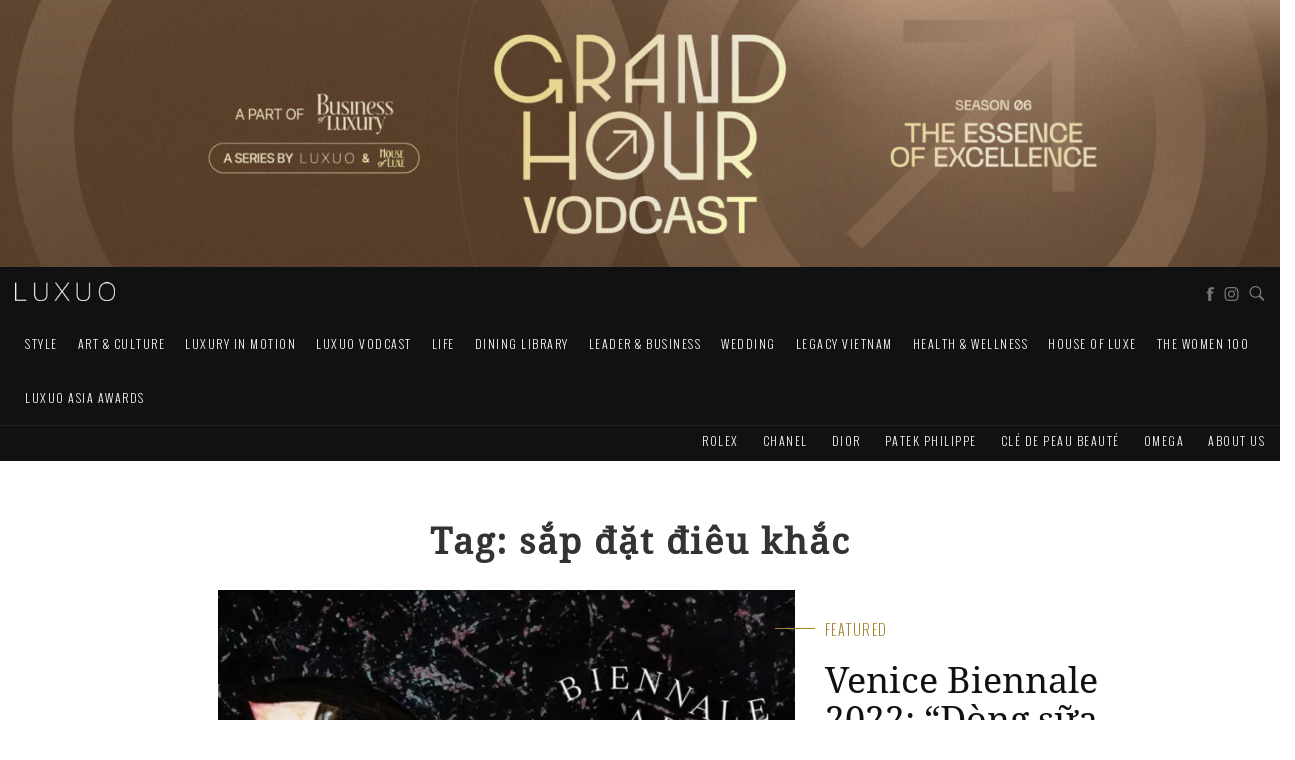

--- FILE ---
content_type: text/html; charset=UTF-8
request_url: https://luxuo.vn/tag/sap-dat-dieu-khac
body_size: 33509
content:
<!DOCTYPE html>
<!--[if IE 7]>
<html class="ie ie7" lang="en-US" prefix="og: http://ogp.me/ns#">
<![endif]-->
<!--[if IE 8]>
<html class="ie ie8" lang="en-US" prefix="og: http://ogp.me/ns#">
<![endif]-->
<!--[if !(IE 7) & !(IE 8)]><!-->
<html lang="en-US" prefix="og: http://ogp.me/ns#">
<!--<![endif]-->
<head>
    
    <meta charset="UTF-8" />
    <meta name="viewport" content="width=device-width, initial-scale=1">
    <title>sắp đặt điêu khắc Archives - LUXUO.VN</title>
    <link rel="profile" href="http://gmpg.org/xfn/11" />
    <link rel="pingback" href="https://luxuo.vn/xmlrpc.php" />

    <link rel="apple-touch-icon" sizes="57x57" href="/wp-content/themes/Luxuo2017/images/favicons/apple-touch-icon-57x57.png">
    <link rel="apple-touch-icon" sizes="60x60" href="/wp-content/themes/Luxuo2017/images/favicons/apple-touch-icon-60x60.png">
    <link rel="apple-touch-icon" sizes="72x72" href="/wp-content/themes/Luxuo2017/images/favicons/apple-touch-icon-72x72.png">
    <link rel="apple-touch-icon" sizes="76x76" href="/wp-content/themes/Luxuo2017/images/favicons/apple-touch-icon-76x76.png">
    <link rel="apple-touch-icon" sizes="114x114" href="/wp-content/themes/Luxuo2017/images/favicons/apple-touch-icon-114x114.png">
    <link rel="apple-touch-icon" sizes="120x120" href="/wp-content/themes/Luxuo2017/images/favicons/apple-touch-icon-120x120.png">
    <link rel="apple-touch-icon" sizes="144x144" href="/wp-content/themes/Luxuo2017/images/favicons/apple-touch-icon-144x144.png">
    <link rel="apple-touch-icon" sizes="152x152" href="/wp-content/themes/Luxuo2017/images/favicons/apple-touch-icon-152x152.png">
    <link rel="apple-touch-icon" sizes="180x180" href="/wp-content/themes/Luxuo2017/images/favicons/apple-touch-icon-180x180.png">
    <link rel="shortcut icon" type="image/png" href="/wp-content/themes/Luxuo2017/images/favicons/favicon-32x32.png" sizes="32x32">
    <link rel="shortcut icon" type="image/png" href="/wp-content/themes/Luxuo2017/images/favicons/android-chrome-192x192.png" sizes="192x192">
    <link rel="shortcut icon" type="image/png" href="/wp-content/themes/Luxuo2017/images/favicons/favicon-96x96.png" sizes="96x96">
    <link rel="shortcut icon" type="image/png" href="/wp-content/themes/Luxuo2017/images/favicons/favicon-16x16.png" sizes="16x16">
    <link rel="manifest" href="/wp-content/themes/Luxuo2017/images/favicons/manifest.json">
    <link rel="mask-icon" href="/wp-content/themes/Luxuo2017/images/favicons/safari-pinned-tab.svg" color="#5bbad5">
    <meta name="msapplication-TileColor" content="#da532c">
    <meta name="msapplication-TileImage" content="/wp-content/themes/Luxuo2017/images/favicons/mstile-144x144.png">
    <meta name="theme-color" content="#ffffff">
        <meta name='robots' content='max-image-preview:large' />

<!-- This site is optimized with the Yoast SEO Premium plugin v7.9 - https://yoast.com/wordpress/plugins/seo/ -->
<link rel="canonical" href="https://luxuo.vn/tag/sap-dat-dieu-khac" />
<meta property="og:locale" content="en_US" />
<meta property="og:type" content="object" />
<meta property="og:title" content="sắp đặt điêu khắc Archives - LUXUO.VN" />
<meta property="og:url" content="https://luxuo.vn/tag/sap-dat-dieu-khac" />
<meta property="og:site_name" content="LUXUO.VN" />
<meta property="fb:app_id" content="845743872597593" />
<meta property="og:image" content="https://luxuo.vn/wp-content/uploads/2019/07/Luxuo-facebook.jpg" />
<meta property="og:image:secure_url" content="https://luxuo.vn/wp-content/uploads/2019/07/Luxuo-facebook.jpg" />
<meta name="twitter:card" content="summary_large_image" />
<meta name="twitter:title" content="sắp đặt điêu khắc Archives - LUXUO.VN" />
<meta name="twitter:image" content="https://luxuo.vn/wp-content/uploads/2019/07/Luxuo-facebook.jpg" />
<script type='application/ld+json'>{"@context":"https:\/\/schema.org","@type":"Organization","url":"https:\/\/luxuo.vn\/","sameAs":[],"@id":"https:\/\/luxuo.vn\/#organization","name":"Luxuo","logo":""}</script>
<!-- / Yoast SEO Premium plugin. -->

<link rel="alternate" type="application/rss+xml" title="LUXUO.VN &raquo; Feed" href="https://luxuo.vn/feed" />
<link rel="alternate" type="application/rss+xml" title="LUXUO.VN &raquo; Comments Feed" href="https://luxuo.vn/comments/feed" />
<script type="text/javascript" id="wpp-js" src="https://luxuo.vn/wp-content/plugins/wordpress-popular-posts/assets/js/wpp.min.js?ver=7.3.6" data-sampling="0" data-sampling-rate="100" data-api-url="https://luxuo.vn/wp-json/wordpress-popular-posts" data-post-id="0" data-token="7e82e76f29" data-lang="0" data-debug="0"></script>
<link rel="alternate" type="application/rss+xml" title="LUXUO.VN &raquo; sắp đặt điêu khắc Tag Feed" href="https://luxuo.vn/tag/sap-dat-dieu-khac/feed" />
<style id='wp-img-auto-sizes-contain-inline-css' type='text/css'>
img:is([sizes=auto i],[sizes^="auto," i]){contain-intrinsic-size:3000px 1500px}
/*# sourceURL=wp-img-auto-sizes-contain-inline-css */
</style>

<style id='wp-emoji-styles-inline-css' type='text/css'>

	img.wp-smiley, img.emoji {
		display: inline !important;
		border: none !important;
		box-shadow: none !important;
		height: 1em !important;
		width: 1em !important;
		margin: 0 0.07em !important;
		vertical-align: -0.1em !important;
		background: none !important;
		padding: 0 !important;
	}
/*# sourceURL=wp-emoji-styles-inline-css */
</style>
<link rel='stylesheet' id='wp-block-library-css' href='https://luxuo.vn/wp-includes/css/dist/block-library/style.min.css?ver=1687950957' type='text/css' media='all' />
<style id='global-styles-inline-css' type='text/css'>
:root{--wp--preset--aspect-ratio--square: 1;--wp--preset--aspect-ratio--4-3: 4/3;--wp--preset--aspect-ratio--3-4: 3/4;--wp--preset--aspect-ratio--3-2: 3/2;--wp--preset--aspect-ratio--2-3: 2/3;--wp--preset--aspect-ratio--16-9: 16/9;--wp--preset--aspect-ratio--9-16: 9/16;--wp--preset--color--black: #000000;--wp--preset--color--cyan-bluish-gray: #abb8c3;--wp--preset--color--white: #ffffff;--wp--preset--color--pale-pink: #f78da7;--wp--preset--color--vivid-red: #cf2e2e;--wp--preset--color--luminous-vivid-orange: #ff6900;--wp--preset--color--luminous-vivid-amber: #fcb900;--wp--preset--color--light-green-cyan: #7bdcb5;--wp--preset--color--vivid-green-cyan: #00d084;--wp--preset--color--pale-cyan-blue: #8ed1fc;--wp--preset--color--vivid-cyan-blue: #0693e3;--wp--preset--color--vivid-purple: #9b51e0;--wp--preset--gradient--vivid-cyan-blue-to-vivid-purple: linear-gradient(135deg,rgb(6,147,227) 0%,rgb(155,81,224) 100%);--wp--preset--gradient--light-green-cyan-to-vivid-green-cyan: linear-gradient(135deg,rgb(122,220,180) 0%,rgb(0,208,130) 100%);--wp--preset--gradient--luminous-vivid-amber-to-luminous-vivid-orange: linear-gradient(135deg,rgb(252,185,0) 0%,rgb(255,105,0) 100%);--wp--preset--gradient--luminous-vivid-orange-to-vivid-red: linear-gradient(135deg,rgb(255,105,0) 0%,rgb(207,46,46) 100%);--wp--preset--gradient--very-light-gray-to-cyan-bluish-gray: linear-gradient(135deg,rgb(238,238,238) 0%,rgb(169,184,195) 100%);--wp--preset--gradient--cool-to-warm-spectrum: linear-gradient(135deg,rgb(74,234,220) 0%,rgb(151,120,209) 20%,rgb(207,42,186) 40%,rgb(238,44,130) 60%,rgb(251,105,98) 80%,rgb(254,248,76) 100%);--wp--preset--gradient--blush-light-purple: linear-gradient(135deg,rgb(255,206,236) 0%,rgb(152,150,240) 100%);--wp--preset--gradient--blush-bordeaux: linear-gradient(135deg,rgb(254,205,165) 0%,rgb(254,45,45) 50%,rgb(107,0,62) 100%);--wp--preset--gradient--luminous-dusk: linear-gradient(135deg,rgb(255,203,112) 0%,rgb(199,81,192) 50%,rgb(65,88,208) 100%);--wp--preset--gradient--pale-ocean: linear-gradient(135deg,rgb(255,245,203) 0%,rgb(182,227,212) 50%,rgb(51,167,181) 100%);--wp--preset--gradient--electric-grass: linear-gradient(135deg,rgb(202,248,128) 0%,rgb(113,206,126) 100%);--wp--preset--gradient--midnight: linear-gradient(135deg,rgb(2,3,129) 0%,rgb(40,116,252) 100%);--wp--preset--font-size--small: 13px;--wp--preset--font-size--medium: 20px;--wp--preset--font-size--large: 36px;--wp--preset--font-size--x-large: 42px;--wp--preset--spacing--20: 0.44rem;--wp--preset--spacing--30: 0.67rem;--wp--preset--spacing--40: 1rem;--wp--preset--spacing--50: 1.5rem;--wp--preset--spacing--60: 2.25rem;--wp--preset--spacing--70: 3.38rem;--wp--preset--spacing--80: 5.06rem;--wp--preset--shadow--natural: 6px 6px 9px rgba(0, 0, 0, 0.2);--wp--preset--shadow--deep: 12px 12px 50px rgba(0, 0, 0, 0.4);--wp--preset--shadow--sharp: 6px 6px 0px rgba(0, 0, 0, 0.2);--wp--preset--shadow--outlined: 6px 6px 0px -3px rgb(255, 255, 255), 6px 6px rgb(0, 0, 0);--wp--preset--shadow--crisp: 6px 6px 0px rgb(0, 0, 0);}:where(.is-layout-flex){gap: 0.5em;}:where(.is-layout-grid){gap: 0.5em;}body .is-layout-flex{display: flex;}.is-layout-flex{flex-wrap: wrap;align-items: center;}.is-layout-flex > :is(*, div){margin: 0;}body .is-layout-grid{display: grid;}.is-layout-grid > :is(*, div){margin: 0;}:where(.wp-block-columns.is-layout-flex){gap: 2em;}:where(.wp-block-columns.is-layout-grid){gap: 2em;}:where(.wp-block-post-template.is-layout-flex){gap: 1.25em;}:where(.wp-block-post-template.is-layout-grid){gap: 1.25em;}.has-black-color{color: var(--wp--preset--color--black) !important;}.has-cyan-bluish-gray-color{color: var(--wp--preset--color--cyan-bluish-gray) !important;}.has-white-color{color: var(--wp--preset--color--white) !important;}.has-pale-pink-color{color: var(--wp--preset--color--pale-pink) !important;}.has-vivid-red-color{color: var(--wp--preset--color--vivid-red) !important;}.has-luminous-vivid-orange-color{color: var(--wp--preset--color--luminous-vivid-orange) !important;}.has-luminous-vivid-amber-color{color: var(--wp--preset--color--luminous-vivid-amber) !important;}.has-light-green-cyan-color{color: var(--wp--preset--color--light-green-cyan) !important;}.has-vivid-green-cyan-color{color: var(--wp--preset--color--vivid-green-cyan) !important;}.has-pale-cyan-blue-color{color: var(--wp--preset--color--pale-cyan-blue) !important;}.has-vivid-cyan-blue-color{color: var(--wp--preset--color--vivid-cyan-blue) !important;}.has-vivid-purple-color{color: var(--wp--preset--color--vivid-purple) !important;}.has-black-background-color{background-color: var(--wp--preset--color--black) !important;}.has-cyan-bluish-gray-background-color{background-color: var(--wp--preset--color--cyan-bluish-gray) !important;}.has-white-background-color{background-color: var(--wp--preset--color--white) !important;}.has-pale-pink-background-color{background-color: var(--wp--preset--color--pale-pink) !important;}.has-vivid-red-background-color{background-color: var(--wp--preset--color--vivid-red) !important;}.has-luminous-vivid-orange-background-color{background-color: var(--wp--preset--color--luminous-vivid-orange) !important;}.has-luminous-vivid-amber-background-color{background-color: var(--wp--preset--color--luminous-vivid-amber) !important;}.has-light-green-cyan-background-color{background-color: var(--wp--preset--color--light-green-cyan) !important;}.has-vivid-green-cyan-background-color{background-color: var(--wp--preset--color--vivid-green-cyan) !important;}.has-pale-cyan-blue-background-color{background-color: var(--wp--preset--color--pale-cyan-blue) !important;}.has-vivid-cyan-blue-background-color{background-color: var(--wp--preset--color--vivid-cyan-blue) !important;}.has-vivid-purple-background-color{background-color: var(--wp--preset--color--vivid-purple) !important;}.has-black-border-color{border-color: var(--wp--preset--color--black) !important;}.has-cyan-bluish-gray-border-color{border-color: var(--wp--preset--color--cyan-bluish-gray) !important;}.has-white-border-color{border-color: var(--wp--preset--color--white) !important;}.has-pale-pink-border-color{border-color: var(--wp--preset--color--pale-pink) !important;}.has-vivid-red-border-color{border-color: var(--wp--preset--color--vivid-red) !important;}.has-luminous-vivid-orange-border-color{border-color: var(--wp--preset--color--luminous-vivid-orange) !important;}.has-luminous-vivid-amber-border-color{border-color: var(--wp--preset--color--luminous-vivid-amber) !important;}.has-light-green-cyan-border-color{border-color: var(--wp--preset--color--light-green-cyan) !important;}.has-vivid-green-cyan-border-color{border-color: var(--wp--preset--color--vivid-green-cyan) !important;}.has-pale-cyan-blue-border-color{border-color: var(--wp--preset--color--pale-cyan-blue) !important;}.has-vivid-cyan-blue-border-color{border-color: var(--wp--preset--color--vivid-cyan-blue) !important;}.has-vivid-purple-border-color{border-color: var(--wp--preset--color--vivid-purple) !important;}.has-vivid-cyan-blue-to-vivid-purple-gradient-background{background: var(--wp--preset--gradient--vivid-cyan-blue-to-vivid-purple) !important;}.has-light-green-cyan-to-vivid-green-cyan-gradient-background{background: var(--wp--preset--gradient--light-green-cyan-to-vivid-green-cyan) !important;}.has-luminous-vivid-amber-to-luminous-vivid-orange-gradient-background{background: var(--wp--preset--gradient--luminous-vivid-amber-to-luminous-vivid-orange) !important;}.has-luminous-vivid-orange-to-vivid-red-gradient-background{background: var(--wp--preset--gradient--luminous-vivid-orange-to-vivid-red) !important;}.has-very-light-gray-to-cyan-bluish-gray-gradient-background{background: var(--wp--preset--gradient--very-light-gray-to-cyan-bluish-gray) !important;}.has-cool-to-warm-spectrum-gradient-background{background: var(--wp--preset--gradient--cool-to-warm-spectrum) !important;}.has-blush-light-purple-gradient-background{background: var(--wp--preset--gradient--blush-light-purple) !important;}.has-blush-bordeaux-gradient-background{background: var(--wp--preset--gradient--blush-bordeaux) !important;}.has-luminous-dusk-gradient-background{background: var(--wp--preset--gradient--luminous-dusk) !important;}.has-pale-ocean-gradient-background{background: var(--wp--preset--gradient--pale-ocean) !important;}.has-electric-grass-gradient-background{background: var(--wp--preset--gradient--electric-grass) !important;}.has-midnight-gradient-background{background: var(--wp--preset--gradient--midnight) !important;}.has-small-font-size{font-size: var(--wp--preset--font-size--small) !important;}.has-medium-font-size{font-size: var(--wp--preset--font-size--medium) !important;}.has-large-font-size{font-size: var(--wp--preset--font-size--large) !important;}.has-x-large-font-size{font-size: var(--wp--preset--font-size--x-large) !important;}
/*# sourceURL=global-styles-inline-css */
</style>

<style id='classic-theme-styles-inline-css' type='text/css'>
/*! This file is auto-generated */
.wp-block-button__link{color:#fff;background-color:#32373c;border-radius:9999px;box-shadow:none;text-decoration:none;padding:calc(.667em + 2px) calc(1.333em + 2px);font-size:1.125em}.wp-block-file__button{background:#32373c;color:#fff;text-decoration:none}
/*# sourceURL=/wp-includes/css/classic-themes.min.css */
</style>
<link rel='stylesheet' id='fvp-frontend-css' href='https://luxuo.vn/wp-content/plugins/featured-video-plus/styles/frontend.css?ver=2.3.3' type='text/css' media='all' />
<link rel='stylesheet' id='slick_css_sm-css' href='https://luxuo.vn/wp-content/plugins/property-listings/templates/slick/slick.css?ver=1687950957' type='text/css' media='all' />
<link rel='stylesheet' id='slick_theme_sm-css' href='https://luxuo.vn/wp-content/plugins/property-listings/templates/slick/slick-theme.css?ver=1687950957' type='text/css' media='all' />
<link rel='stylesheet' id='wordpress-popular-posts-css-css' href='https://luxuo.vn/wp-content/plugins/wordpress-popular-posts/assets/css/wpp.css?ver=7.3.6' type='text/css' media='all' />
<link rel='stylesheet' id='style-css' href='https://luxuo.vn/wp-content/themes/Luxuo2017/dist/all.min.css?ver=1687950957' type='text/css' media='all' />
<link rel='stylesheet' id='flick-css' href='https://luxuo.vn/wp-content/plugins/mailchimp/assets/css/flick/flick.css?ver=2.0.1' type='text/css' media='all' />
<script type="text/javascript" src="https://luxuo.vn/wp-includes/js/jquery/jquery.min.js?ver=3.7.1" id="jquery-core-js"></script>
<script type="text/javascript" src="https://luxuo.vn/wp-includes/js/jquery/jquery-migrate.min.js?ver=3.4.1" id="jquery-migrate-js"></script>
<script type="text/javascript" src="https://luxuo.vn/wp-content/plugins/featured-video-plus/js/jquery.fitvids.min.js?ver=master-2015-08" id="jquery.fitvids-js"></script>
<script type="text/javascript" id="fvp-frontend-js-extra">
/* <![CDATA[ */
var fvpdata = {"ajaxurl":"https://luxuo.vn/wp-admin/admin-ajax.php","nonce":"ec6b580904","fitvids":"1","dynamic":"","overlay":"","opacity":"0.75","color":"b","width":"640"};
//# sourceURL=fvp-frontend-js-extra
/* ]]> */
</script>
<script type="text/javascript" src="https://luxuo.vn/wp-content/plugins/featured-video-plus/js/frontend.min.js?ver=2.3.3" id="fvp-frontend-js"></script>
<script type="text/javascript" id="ajax-js-extra">
/* <![CDATA[ */
var wpAjax = {"ajaxUrl":"https://luxuo.vn/wp-admin/admin-ajax.php","current_page":"1","max_page":"1"};
//# sourceURL=ajax-js-extra
/* ]]> */
</script>
<script type="text/javascript" src="https://luxuo.vn/wp-content/plugins/property-listings/templates/js/js-showmore.js?ver=1687950957" id="ajax-js"></script>
<script type="text/javascript" src="https://luxuo.vn/wp-content/themes/Luxuo2017/dist/all.min.js?ver=1687950957" id="all-scripts-js"></script>
<link rel="https://api.w.org/" href="https://luxuo.vn/wp-json/" /><link rel="alternate" title="JSON" type="application/json" href="https://luxuo.vn/wp-json/wp/v2/tags/74688" /><link rel="EditURI" type="application/rsd+xml" title="RSD" href="https://luxuo.vn/xmlrpc.php?rsd" />
<meta name="generator" content="WordPress 6.9" />
<script type="text/javascript">
	window._wp_rp_static_base_url = 'https://wprp.sovrn.com/static/';
	window._wp_rp_wp_ajax_url = "https://luxuo.vn/wp-admin/admin-ajax.php";
	window._wp_rp_plugin_version = '3.6.4';
	window._wp_rp_post_id = '327149';
	window._wp_rp_num_rel_posts = '4';
	window._wp_rp_thumbnails = true;
	window._wp_rp_post_title = 'Venice+Biennale+2022%3A+%E2%80%9CD%C3%B2ng+s%E1%BB%AFa+c%E1%BB%A7a+nh%E1%BB%AFng+gi%E1%BA%A5c+m%C6%A1%E2%80%9D';
	window._wp_rp_post_tags = [];
	window._wp_rp_promoted_content = true;
</script>
            <style id="wpp-loading-animation-styles">@-webkit-keyframes bgslide{from{background-position-x:0}to{background-position-x:-200%}}@keyframes bgslide{from{background-position-x:0}to{background-position-x:-200%}}.wpp-widget-block-placeholder,.wpp-shortcode-placeholder{margin:0 auto;width:60px;height:3px;background:#dd3737;background:linear-gradient(90deg,#dd3737 0%,#571313 10%,#dd3737 100%);background-size:200% auto;border-radius:3px;-webkit-animation:bgslide 1s infinite linear;animation:bgslide 1s infinite linear}</style>
                <!-- Google Tag Manager -->
    <script>(function(w,d,s,l,i){w[l]=w[l]||[];w[l].push({'gtm.start':
    new Date().getTime(),event:'gtm.js'});var f=d.getElementsByTagName(s)[0],
    j=d.createElement(s),dl=l!='dataLayer'?'&l='+l:'';j.async=true;j.src=
    'https://www.googletagmanager.com/gtm.js?id='+i+dl;f.parentNode.insertBefore(j,f);
    })(window,document,'script','dataLayer','GTM-NNJCGJB');</script>
    <!-- End Google Tag Manager -->
    <script type='text/javascript'>
        var googletag = googletag || {};
        googletag.cmd = googletag.cmd || [];
        (function() {
            var gads = document.createElement('script');
            gads.async = true;
            gads.type = 'text/javascript';
            var useSSL = 'https:' == document.location.protocol;
            gads.src = (useSSL ? 'https:' : 'http:') +
                '//www.googletagservices.com/tag/js/gpt.js';
            var node = document.getElementsByTagName('script')[0];
            node.parentNode.insertBefore(gads, node);
        })();
    </script>
    <!-- Global site tag (gtag.js) - Google Analytics -->
    <script async src="https://www.googletagmanager.com/gtag/js?id=UA-132431555-1"></script>
    <script>
      window.dataLayer = window.dataLayer || [];
      function gtag(){dataLayer.push(arguments);}
      gtag('js', new Date());
    
      gtag('config', 'UA-132431555-1');
    </script>

</head>

<body class="archive tag tag-sap-dat-dieu-khac tag-74688 wp-theme-Luxuo2017">

<!-- Google Tag Manager (noscript) -->
<noscript><iframe src="https://www.googletagmanager.com/ns.html?id=GTM-NNJCGJB"
height="0" width="0" style="display:none;visibility:hidden"></iframe></noscript>
<!-- End Google Tag Manager (noscript) -->

<!--[if lt IE 8]>
<p class="browserupgrade">You are using an <strong>outdated</strong> browser. Please <a href="http://browsehappy.com/">upgrade your browser</a> to improve your experience.</p>
<![endif]-->

            <div class="banner" style="text-align: center;" onclick="ga('send', 'event', 'Top Banner', 'click-top-banner', 'click-top-banner', '0');">
            <!--<a href="http://worldofwatches.vn" target="_blank"><img width="100%" alt=""  src="/wp-content/uploads/2019/01/wow-banner-1.jpg"></a>-->
                                     <div id="media_image-11" class="banner widget_media_image"><img width="2560" height="533" src="https://luxuo.vn/wp-content/uploads/2025/10/GHSS06-Adaptation_Top-Banner-scaled.jpg" class="image wp-image-389350  attachment-full size-full" alt="" style="max-width: 100%; height: auto;" decoding="async" fetchpriority="high" srcset="https://luxuo.vn/wp-content/uploads/2025/10/GHSS06-Adaptation_Top-Banner-scaled.jpg 2560w, https://luxuo.vn/wp-content/uploads/2025/10/GHSS06-Adaptation_Top-Banner-600x125.jpg 600w, https://luxuo.vn/wp-content/uploads/2025/10/GHSS06-Adaptation_Top-Banner-930x194.jpg 930w, https://luxuo.vn/wp-content/uploads/2025/10/GHSS06-Adaptation_Top-Banner-1536x320.jpg 1536w, https://luxuo.vn/wp-content/uploads/2025/10/GHSS06-Adaptation_Top-Banner-2048x426.jpg 2048w, https://luxuo.vn/wp-content/uploads/2025/10/GHSS06-Adaptation_Top-Banner-624x130.jpg 624w" sizes="(max-width: 2560px) 100vw, 2560px" /></div>                    </div>
    
<div id="menu_outer_wrapper">
    <div class="menu_inner_wrapper">
        <nav class="navbar navbar-default">
            <div class="container-fluid">
                <!-- Brand and toggle get grouped for better mobile display -->
                <div class="navbar-header">
                    <button type="button" id="mobile-menu-btn" class="navbar-toggle collapsed" data-toggle="collapse" data-target="#mobile-menu" aria-expanded="false">
                        <span></span>
                        <span></span>
                        <span></span>
                        <span></span>
                    </button>
                    <h1 style="margin-top:0px;">
                        <a class="navbar-brand" href="https://luxuo.vn/" title="LUXUO.VN - Smart Luxury" alt="LUXUO.VN - Smart Luxury>">
                            <img src="https://luxuo.vn/wp-content/themes/Luxuo2017/images/logo.png" title="LUXUO.VN - Smart Luxury" class="img-responsive logo" alt="LUXUO.VN - Smart Luxury>">
                        </a>
                    </h1>
                </div>

                <!-- Collect the nav links, forms, and other content for toggling -->
                <div class="hidden-xs hidden-sm desktop-nav-wrapper">

                    <div class="menu-social-container navbar-right">
                        <a href="https://www.facebook.com/Luxuovn-363289397745503/?ref=br_rs" target="_blank">
                            <svg version="1.1" id="Layer_1" class="black-fb" x="0px" y="0px"
                                 viewBox="0 0 155.5 144" xml:space="preserve">
                    <path id="fb" d="M38.9,68.1h14.4v75.4h31V68.1h19.3l5.3-22.8H84.3v-8.5c-1.6-6.3,2.2-12.8,8.5-14.5c1.6-0.4,3.3-0.5,5-0.2
                      c4.8,0.5,9.3,2.4,13.2,5.3L116.6,6c-8-3-16.3-4.9-24.8-5.5c-7.9-0.2-15.8,1.2-23.2,4.2c-5.3,2.7-9.5,7-12,12.4
                      c-2.5,6.1-3.7,12.6-3.3,19.2v9H38.9L38.9,68.1L38.9,68.1z"/>
                    </svg>
                        </a>
                        <a href="https://www.instagram.com/Luxuo.vn/" target="_blank">
                            <svg version="1.1" id="Layer_1" x="0px" y="0px" class="black-instagram" style="margin-left: -4px;" viewBox="0 0 155.5 144" xml:space="preserve">
                    <g>
                        <path class="st0" d="M77.7,13c19.2,0,21.5,0.1,29.1,0.4c7,0.3,10.8,1.5,13.4,2.5c3.4,1.3,5.8,2.9,8.3,5.4c2.5,2.5,4.1,4.9,5.4,8.3
                        c1,2.5,2.2,6.3,2.5,13.4c0.3,7.6,0.4,9.9,0.4,29.1s-0.1,21.5-0.4,29.1c-0.3,7-1.5,10.8-2.5,13.4c-1.3,3.4-2.9,5.8-5.4,8.3
                        c-2.5,2.5-4.9,4.1-8.3,5.4c-2.5,1-6.3,2.2-13.4,2.5c-7.6,0.3-9.9,0.4-29.1,0.4s-21.5-0.1-29.1-0.4c-7-0.3-10.8-1.5-13.4-2.5
                        c-3.4-1.3-5.8-2.9-8.3-5.4c-2.5-2.5-4.1-4.9-5.4-8.3c-1-2.5-2.2-6.3-2.5-13.4c-0.3-7.6-0.4-9.9-0.4-29.1s0.1-21.5,0.4-29.1
                        c0.3-7,1.5-10.8,2.5-13.4c1.3-3.4,2.9-5.8,5.4-8.3c2.5-2.5,4.9-4.1,8.3-5.4c2.5-1,6.3-2.2,13.4-2.5C56.2,13.1,58.5,13,77.7,13
                         M77.7,0c-19.5,0-22,0.1-29.7,0.4C40.4,0.8,35.2,2,30.6,3.8c-4.7,1.8-8.7,4.3-12.7,8.3c-4,4-6.5,8-8.3,12.7
                        c-1.8,4.6-3,9.8-3.3,17.5C5.8,50,5.8,52.5,5.8,72c0,19.5,0.1,22,0.4,29.7c0.3,7.7,1.6,12.9,3.3,17.5c1.8,4.7,4.3,8.7,8.3,12.7
                        c4,4,8,6.5,12.7,8.3c4.6,1.8,9.8,3,17.5,3.3c7.7,0.4,10.1,0.4,29.7,0.4s22-0.1,29.7-0.4c7.7-0.3,12.9-1.6,17.5-3.3
                        c4.7-1.8,8.7-4.3,12.7-8.3c4-4,6.5-8,8.3-12.7c1.8-4.6,3-9.8,3.3-17.5c0.4-7.7,0.4-10.1,0.4-29.7s-0.1-22-0.4-29.7
                        c-0.3-7.7-1.6-12.9-3.3-17.5c-1.8-4.7-4.3-8.7-8.3-12.7c-4-4-8-6.5-12.7-8.3c-4.6-1.8-9.8-3-17.5-3.3C99.7,0.1,97.3,0,77.7,0
                        L77.7,0z"></path>
                        <path class="st0" d="M77.7,35c-20.4,0-37,16.5-37,37s16.5,37,37,37s37-16.5,37-37S98.1,35,77.7,35z M77.7,96c-13.2,0-24-10.7-24-24
                        s10.7-24,24-24s24,10.7,24,24S91,96,77.7,96z"></path>
                        <circle class="st0" cx="116.1" cy="33.6" r="8.6"></circle>
                    </g>
                    </svg>
                        </a>
                        <a style="display:none;" href="#" target="_blank">
                            <svg version="1.1" id="Layer_1" x="0px" y="0px" class="black-twitter" viewBox="0 0 155.5 144" xml:space="preserve">
                    <path id="Vector_Logo" d="M155.5,24.3c-6.6,2.7-13.6,4.5-20.7,5.3c7.3-5.3,12.7-12.7,15.5-21.2c-6.1,3.7-13.4,9.2-20.7,10.6
                      c-5.4-6.5-13.4-10.4-21.9-10.6C90,8.5,77.7,22.5,77.7,40.2c-0.3,3.5-0.3,7.1,0,10.6c-26.5-1.3-51.6-17.7-67.3-37.1
                      C7.3,18.5,5.5,24,5.2,29.6c0.5,10.8,6.3,20.8,15.5,26.5c-5,0.2-10-0.8-14.5-3v0.4c0,15.5,10.3,31.4,24.8,34.3
                      c-3.4,0.4-6.9,0.4-10.3,0c-1.7,0.2-3.5,0.2-5.2,0c4.8,12.9,17.3,21.4,31.1,21.2c-11.2,8.5-25,13-39,12.5c-2.6-0.5-5.1-1.1-7.6-1.9
                      c14.4,9.9,31.4,15.4,48.9,15.9c58.6,0,90.7-48.9,90.7-91.3c0-1.4,0-2.8-0.1-4.2C145.8,35.9,151.2,30.5,155.5,24.3z"></path>
                    </svg>

                        </a>
                        <a style="display:none;" href="#" target="_blank">
                            <svg version="1.1" id="Layer_1" x="0px" y="0px" class="black-pinterest"
                                 width="512px" height="512px" viewBox="0 0 512 512" xml:space="preserve">
                    <g>
                        <path d="M256,32C132.3,32,32,132.3,32,256c0,91.7,55.2,170.5,134.1,205.2c-0.6-15.6-0.1-34.4,3.9-51.4
                        c4.3-18.2,28.8-122.1,28.8-122.1s-7.2-14.3-7.2-35.4c0-33.2,19.2-58,43.2-58c20.4,0,30.2,15.3,30.2,33.6
                        c0,20.5-13.1,51.1-19.8,79.5c-5.6,23.8,11.9,43.1,35.4,43.1c42.4,0,71-54.5,71-119.1c0-49.1-33.1-85.8-93.2-85.8
                        c-67.9,0-110.3,50.7-110.3,107.3c0,19.5,5.8,33.3,14.8,43.9c4.1,4.9,4.7,6.9,3.2,12.5c-1.1,4.1-3.5,14-4.6,18
                        c-1.5,5.7-6.1,7.7-11.2,5.6c-31.3-12.8-45.9-47-45.9-85.6c0-63.6,53.7-139.9,160.1-139.9c85.5,0,141.8,61.9,141.8,128.3
                        c0,87.9-48.9,153.5-120.9,153.5c-24.2,0-46.9-13.1-54.7-27.9c0,0-13,51.6-15.8,61.6c-4.7,17.3-14,34.5-22.5,48
                        c20.1,5.9,41.4,9.2,63.5,9.2c123.7,0,224-100.3,224-224C480,132.3,379.7,32,256,32z"/>
                    </g>
                    </svg>
                        </a>
                        <a href="" class="search-btn">
                            <svg version="1.1" id="Layer_1" x="0px" y="0px" class="search-icon" style="margin-left: -2px;"
                                 width="512px" height="512px" viewBox="0 0 512 512" xml:space="preserve">
                    <path d="M344.5,298c15-23.6,23.8-51.6,23.8-81.7c0-84.1-68.1-152.3-152.1-152.3C132.1,64,64,132.2,64,216.3
                      c0,84.1,68.1,152.3,152.1,152.3c30.5,0,58.9-9,82.7-24.4l6.9-4.8L414.3,448l33.7-34.3L339.5,305.1L344.5,298z M301.4,131.2
                      c22.7,22.7,35.2,52.9,35.2,85c0,32.1-12.5,62.3-35.2,85c-22.7,22.7-52.9,35.2-85,35.2c-32.1,0-62.3-12.5-85-35.2
                      c-22.7-22.7-35.2-52.9-35.2-85c0-32.1,12.5-62.3,35.2-85c22.7-22.7,52.9-35.2,85-35.2C248.5,96,278.7,108.5,301.4,131.2z"/>
                    </svg>
                        </a>
                    </div>

                                        <ul class="nav navbar-nav navbar-right menu-bar">
                        
                                                                                                                <li class="cat-menu-list ">
                                        <a href="javascript:void(0)" id="style">STYLE</a>
                                        <div class="expend-menu">
                                            <div class="pull-right" id="close-menu">[CLOSE]</div>
                                            <div class="sub-menu-wrapper">
                                                <div class="row">
                                                    <div class="col-md-10 col-md-offset-2">
                                                        <div class="row">
                                                            <div class="col-md-2 sub-categories-wrapper">
                                                                <h3 class="text-uppercase"><a href="https://luxuo.vn/category/style">STYLE</a></h3>
                                                                <ul class="sub-cates">
                                                                                                                                            <li><a href="https://luxuo.vn/category/style/lam-dep">Beauty</a></li>
                                                                                                                                                <li><a href="https://luxuo.vn/category/style/jewelry">World Of Watches</a></li>
                                                                                                                                                <li><a href="https://luxuo.vn/category/style/handbag">Fashion &amp; Jewelry</a></li>
                                                                                                                                                <li><a href="https://luxuo.vn/category/style/hitek">Hitek</a></li>
                                                                                                                                        </ul>
                                                            </div>
                                                            <div class="col-md-8 sub-categories-preview">
                                                                <h3 class="text-uppercase">LATEST IN STYLE</h3>
                                                                <div class="row">
                                                                                                                                                                                                                                                                                                                                                                        <div class="col-md-4 each-menu-grid">
                                                                                <a href="https://luxuo.vn/style/hanh-trinh-50-nam-chinh-phuc-mat-trang-va-nhung-cau-chuyen-chua-ke-cua-omega-speedmaster.html" class="take-me" data-url="https://luxuo.vn/style/hanh-trinh-50-nam-chinh-phuc-mat-trang-va-nhung-cau-chuyen-chua-ke-cua-omega-speedmaster.html">
                                                                                    <img width="240" height="200" src="https://luxuo.vn/wp-content/uploads/2020/10/omega-Speedmaster-Silver-Snoopy-50th-Anniversary-7-300x250.jpg" class="attachment-240x200 size-240x200 wp-post-image" alt="" decoding="async" srcset="https://luxuo.vn/wp-content/uploads/2020/10/omega-Speedmaster-Silver-Snoopy-50th-Anniversary-7-300x250.jpg 300w, https://luxuo.vn/wp-content/uploads/2020/10/omega-Speedmaster-Silver-Snoopy-50th-Anniversary-7-660x550.jpg 660w, https://luxuo.vn/wp-content/uploads/2020/10/omega-Speedmaster-Silver-Snoopy-50th-Anniversary-7-930x775.jpg 930w" sizes="(max-width: 240px) 100vw, 240px" />                                                                                    <h3>
                                                                                        Hành trình 50 năm chinh phục Mặt Trăng và những câu chuyện chưa kể của Omega Speedmaster                                                                                    </h3>
                                                                                    <div>World Of Watches</div>
                                                                                </a>
                                                                            </div>
                                                                                                                                                                                                                                <div class="col-md-4 each-menu-grid">
                                                                                <a href="https://luxuo.vn/style/jacob-co-god-of-time-khi-tourbillon-nhanh-nhat-lich-su-thach-thuc-moi-quy-luat-vat-ly.html" class="take-me" data-url="https://luxuo.vn/style/jacob-co-god-of-time-khi-tourbillon-nhanh-nhat-lich-su-thach-thuc-moi-quy-luat-vat-ly.html">
                                                                                    <img width="240" height="200" src="https://luxuo.vn/wp-content/uploads/2026/01/Untitled-1-1-300x250.jpg" class="attachment-240x200 size-240x200 wp-post-image" alt="" decoding="async" srcset="https://luxuo.vn/wp-content/uploads/2026/01/Untitled-1-1-300x250.jpg 300w, https://luxuo.vn/wp-content/uploads/2026/01/Untitled-1-1-660x550.jpg 660w, https://luxuo.vn/wp-content/uploads/2026/01/Untitled-1-1-930x775.jpg 930w" sizes="(max-width: 240px) 100vw, 240px" />                                                                                    <h3>
                                                                                        Jacob &#038; Co. God of Time: Khi Tourbillon nhanh nhất lịch sử thách thức mọi quy luật vật lý                                                                                    </h3>
                                                                                    <div>World Of Watches</div>
                                                                                </a>
                                                                            </div>
                                                                                                                                                                                                                                <div class="col-md-4 each-menu-grid">
                                                                                <a href="https://luxuo.vn/style/diem-mat-cac-mau-dong-ho-dac-biet-chao-mung-tet-nguyen-dan-binh-ngo-2026.html" class="take-me" data-url="https://luxuo.vn/style/diem-mat-cac-mau-dong-ho-dac-biet-chao-mung-tet-nguyen-dan-binh-ngo-2026.html">
                                                                                    <img width="240" height="200" src="https://luxuo.vn/wp-content/uploads/2025/12/86073_00R-H066_86073_00R-H067_still_v3-300x250.jpeg" class="attachment-240x200 size-240x200 wp-post-image" alt="" decoding="async" srcset="https://luxuo.vn/wp-content/uploads/2025/12/86073_00R-H066_86073_00R-H067_still_v3-300x250.jpeg 300w, https://luxuo.vn/wp-content/uploads/2025/12/86073_00R-H066_86073_00R-H067_still_v3-660x550.jpeg 660w, https://luxuo.vn/wp-content/uploads/2025/12/86073_00R-H066_86073_00R-H067_still_v3-930x775.jpeg 930w" sizes="(max-width: 240px) 100vw, 240px" />                                                                                    <h3>
                                                                                        Điểm mặt các mẫu đồng hồ đặc biệt chào mừng tết nguyên đán Bính Ngọ 2026                                                                                    </h3>
                                                                                    <div>World Of Watches</div>
                                                                                </a>
                                                                            </div>
                                                                                                                                                                                                                                                                                    </div>
                                                            </div>
                                                        </div>
                                                    </div>
                                                </div>
                                            </div>
                                        </div>
                                    </li>
                                                            

                                                                                        <li class="cat-menu-list ">
                                        <a href="javascript:void(0)" id="culture">ART &amp; CULTURE</a>
                                        <div class="expend-menu">
                                            <div class="pull-right" id="close-menu">[CLOSE]</div>
                                            <div class="sub-menu-wrapper">
                                                <div class="row">
                                                    <div class="col-md-10 col-md-offset-2">
                                                        <div class="row">
                                                            <div class="col-md-2 sub-categories-wrapper">
                                                                <h3 class="text-uppercase"><a href="https://luxuo.vn/category/culture">ART &amp; CULTURE</a></h3>
                                                                <ul class="sub-cates">
                                                                                                                                            <li><a href="https://luxuo.vn/category/culture/van-hoa">Culture</a></li>
                                                                                                                                                <li><a href="https://luxuo.vn/category/culture/su-song">Sự Sống</a></li>
                                                                                                                                                <li><a href="https://luxuo.vn/category/culture/community">Community</a></li>
                                                                                                                                                <li><a href="https://luxuo.vn/category/culture/auctions">Art Republik</a></li>
                                                                                                                                                <li><a href="https://luxuo.vn/category/culture/celebrities">Artists &amp; Collectors</a></li>
                                                                                                                                                <li><a href="https://luxuo.vn/category/culture/events">Sự kiện</a></li>
                                                                                                                                        </ul>
                                                            </div>
                                                            <div class="col-md-8 sub-categories-preview">
                                                                <h3 class="text-uppercase">LATEST IN ART &amp; CULTURE</h3>
                                                                <div class="row">
                                                                                                                                                                                                        </div>
                                                            </div>
                                                        </div>
                                                    </div>
                                                </div>
                                            </div>
                                        </div>
                                    </li>
                                                            

                                                                                        <li class="cat-menu-list ">
                                        <a href="javascript:void(0)" id="motoring">Luxury In Motion</a>
                                        <div class="expend-menu">
                                            <div class="pull-right" id="close-menu">[CLOSE]</div>
                                            <div class="sub-menu-wrapper">
                                                <div class="row">
                                                    <div class="col-md-10 col-md-offset-2">
                                                        <div class="row">
                                                            <div class="col-md-2 sub-categories-wrapper">
                                                                <h3 class="text-uppercase"><a href="https://luxuo.vn/category/motoring">Luxury In Motion</a></h3>
                                                                <ul class="sub-cates">
                                                                                                                                            <li><a href="https://luxuo.vn/category/motoring/luxury-in-motion">Luxury in Motion</a></li>
                                                                                                                                                <li><a href="https://luxuo.vn/category/motoring/yachting-news">Yacht</a></li>
                                                                                                                                                <li><a href="https://luxuo.vn/category/motoring/aircraft">Jets</a></li>
                                                                                                                                                <li><a href="https://luxuo.vn/category/motoring/automobile">Automobiles</a></li>
                                                                                                                                        </ul>
                                                            </div>
                                                            <div class="col-md-8 sub-categories-preview">
                                                                <h3 class="text-uppercase">LATEST IN Luxury In Motion</h3>
                                                                <div class="row">
                                                                                                                                                                                                                                                                                                                                                                        <div class="col-md-4 each-menu-grid">
                                                                                <a href="https://luxuo.vn/lifestyle/travel/trai-nghiem-du-lich-hanh-trinh-xa-xi.html" class="take-me" data-url="https://luxuo.vn/lifestyle/travel/trai-nghiem-du-lich-hanh-trinh-xa-xi.html">
                                                                                    <img width="240" height="200" src="https://luxuo.vn/wp-content/uploads/2025/12/du-lich-xa-xi-trai-nghiem-du-lich-tau-hoa-hang-sang-du-thuyen-5-sao-mua-le-hoi-2025-nghi-duong-cao-cap-luxuo-thumbnail-300x250.jpg" class="attachment-240x200 size-240x200 wp-post-image" alt="" decoding="async" srcset="https://luxuo.vn/wp-content/uploads/2025/12/du-lich-xa-xi-trai-nghiem-du-lich-tau-hoa-hang-sang-du-thuyen-5-sao-mua-le-hoi-2025-nghi-duong-cao-cap-luxuo-thumbnail-300x250.jpg 300w, https://luxuo.vn/wp-content/uploads/2025/12/du-lich-xa-xi-trai-nghiem-du-lich-tau-hoa-hang-sang-du-thuyen-5-sao-mua-le-hoi-2025-nghi-duong-cao-cap-luxuo-thumbnail-660x550.jpg 660w, https://luxuo.vn/wp-content/uploads/2025/12/du-lich-xa-xi-trai-nghiem-du-lich-tau-hoa-hang-sang-du-thuyen-5-sao-mua-le-hoi-2025-nghi-duong-cao-cap-luxuo-thumbnail-930x775.jpg 930w" sizes="(max-width: 240px) 100vw, 240px" />                                                                                    <h3>
                                                                                        Trải nghiệm du lịch xa xỉ: Khám phá những chuyến tàu sang trọng khắp thế giới                                                                                    </h3>
                                                                                    <div>Luxury in Motion</div>
                                                                                </a>
                                                                            </div>
                                                                                                                                                                                                                                <div class="col-md-4 each-menu-grid">
                                                                                <a href="https://luxuo.vn/lifestyle/dream-of-the-desert-tau-hoa-5-sao-trung-dong.html" class="take-me" data-url="https://luxuo.vn/lifestyle/dream-of-the-desert-tau-hoa-5-sao-trung-dong.html">
                                                                                    <img width="240" height="200" src="https://luxuo.vn/wp-content/uploads/2025/12/Dream-of-the-Desert-Tau-hoa-5-sao-LUXUO-thumb-300x250.jpg" class="attachment-240x200 size-240x200 wp-post-image" alt="" decoding="async" srcset="https://luxuo.vn/wp-content/uploads/2025/12/Dream-of-the-Desert-Tau-hoa-5-sao-LUXUO-thumb-300x250.jpg 300w, https://luxuo.vn/wp-content/uploads/2025/12/Dream-of-the-Desert-Tau-hoa-5-sao-LUXUO-thumb-660x550.jpg 660w" sizes="(max-width: 240px) 100vw, 240px" />                                                                                    <h3>
                                                                                        Dream of the Desert &#8211; Chuyến tàu hoả nâng tầm hành trình du lịch thượng lưu tại Trung Đông                                                                                    </h3>
                                                                                    <div>Luxury in Motion</div>
                                                                                </a>
                                                                            </div>
                                                                                                                                                                                                                                <div class="col-md-4 each-menu-grid">
                                                                                <a href="https://luxuo.vn/motoring/automobile/bugatti-veyron-20-nam-las-vegas-concours-2025.html" class="take-me" data-url="https://luxuo.vn/motoring/automobile/bugatti-veyron-20-nam-las-vegas-concours-2025.html">
                                                                                    <img width="240" height="200" src="https://luxuo.vn/wp-content/uploads/2025/12/Bugatti-Veyron-Ky-niem-20-nam-Las-Vegas-LUXUO-thumbnail-300x250.jpg" class="attachment-240x200 size-240x200 wp-post-image" alt="" decoding="async" srcset="https://luxuo.vn/wp-content/uploads/2025/12/Bugatti-Veyron-Ky-niem-20-nam-Las-Vegas-LUXUO-thumbnail-300x250.jpg 300w, https://luxuo.vn/wp-content/uploads/2025/12/Bugatti-Veyron-Ky-niem-20-nam-Las-Vegas-LUXUO-thumbnail-660x550.jpg 660w, https://luxuo.vn/wp-content/uploads/2025/12/Bugatti-Veyron-Ky-niem-20-nam-Las-Vegas-LUXUO-thumbnail-930x775.jpg 930w" sizes="(max-width: 240px) 100vw, 240px" />                                                                                    <h3>
                                                                                        Bugatti Veyron tụ hội kỷ niệm 20 năm tuổi tại Las Vegas Concours 2025                                                                                    </h3>
                                                                                    <div>Automobiles</div>
                                                                                </a>
                                                                            </div>
                                                                                                                                                                                                                                                                                    </div>
                                                            </div>
                                                        </div>
                                                    </div>
                                                </div>
                                            </div>
                                        </div>
                                    </li>
                                                            

                                                                                        <li class="cat-menu-list ">
                                        <a href="/luxuo-tv" id="luxuo-tv">Luxuo VODCAST</a>
                                    </li>
                                                            

                                                                                        <li class="cat-menu-list ">
                                        <a href="javascript:void(0)" id="lifestyle">LIFE</a>
                                        <div class="expend-menu">
                                            <div class="pull-right" id="close-menu">[CLOSE]</div>
                                            <div class="sub-menu-wrapper">
                                                <div class="row">
                                                    <div class="col-md-10 col-md-offset-2">
                                                        <div class="row">
                                                            <div class="col-md-2 sub-categories-wrapper">
                                                                <h3 class="text-uppercase"><a href="https://luxuo.vn/category/lifestyle">LIFE</a></h3>
                                                                <ul class="sub-cates">
                                                                                                                                            <li><a href="https://luxuo.vn/category/lifestyle/golf-leisure">Golf &amp; Leisure</a></li>
                                                                                                                                                <li><a href="https://luxuo.vn/category/lifestyle/travel">Travel Luxe</a></li>
                                                                                                                                                <li><a href="https://luxuo.vn/category/lifestyle/hotel">Hotels &amp; Resorts</a></li>
                                                                                                                                        </ul>
                                                            </div>
                                                            <div class="col-md-8 sub-categories-preview">
                                                                <h3 class="text-uppercase">LATEST IN LIFE</h3>
                                                                <div class="row">
                                                                                                                                                                                                        </div>
                                                            </div>
                                                        </div>
                                                    </div>
                                                </div>
                                            </div>
                                        </div>
                                    </li>
                                                            

                                                                                        <li class="cat-menu-list ">
                                        <a href="javascript:void(0)" id="dining-library">DINING LIBRARY</a>
                                        <div class="expend-menu">
                                            <div class="pull-right" id="close-menu">[CLOSE]</div>
                                            <div class="sub-menu-wrapper">
                                                <div class="row">
                                                    <div class="col-md-10 col-md-offset-2">
                                                        <div class="row">
                                                            <div class="col-md-2 sub-categories-wrapper">
                                                                <h3 class="text-uppercase"><a href="https://luxuo.vn/category/dining-library">DINING LIBRARY</a></h3>
                                                                <ul class="sub-cates">
                                                                                                                                            <li><a href="https://luxuo.vn/category/dining-library/ruou">Rượu</a></li>
                                                                                                                                                <li><a href="https://luxuo.vn/category/dining-library/drink-masters">Drink masters</a></li>
                                                                                                                                                <li><a href="https://luxuo.vn/category/dining-library/chefs-story">Chef's Story</a></li>
                                                                                                                                                <li><a href="https://luxuo.vn/category/dining-library/dining-culture-art">Dining Culture &amp; Art</a></li>
                                                                                                                                                <li><a href="https://luxuo.vn/category/dining-library/fine-dining">Fine Dining</a></li>
                                                                                                                                        </ul>
                                                            </div>
                                                            <div class="col-md-8 sub-categories-preview">
                                                                <h3 class="text-uppercase">LATEST IN DINING LIBRARY</h3>
                                                                <div class="row">
                                                                                                                                                                                                                                                                                                                                                                        <div class="col-md-4 each-menu-grid">
                                                                                <a href="https://luxuo.vn/dining-library/ruou/the-macallan-timeless-collections.html" class="take-me" data-url="https://luxuo.vn/dining-library/ruou/the-macallan-timeless-collections.html">
                                                                                    <img width="240" height="200" src="https://luxuo.vn/wp-content/uploads/2026/01/The-Macallan-Timeless-Collections-whisky-di-san-200-nam-ruou-luxuo-banner-300x250.jpg" class="attachment-240x200 size-240x200 wp-post-image" alt="The Macallan - Timeless Collections - whisky - di sản 200 năm - rượu - luxuo banner" decoding="async" srcset="https://luxuo.vn/wp-content/uploads/2026/01/The-Macallan-Timeless-Collections-whisky-di-san-200-nam-ruou-luxuo-banner-300x250.jpg 300w, https://luxuo.vn/wp-content/uploads/2026/01/The-Macallan-Timeless-Collections-whisky-di-san-200-nam-ruou-luxuo-banner-660x550.jpg 660w, https://luxuo.vn/wp-content/uploads/2026/01/The-Macallan-Timeless-Collections-whisky-di-san-200-nam-ruou-luxuo-banner-930x775.jpg 930w" sizes="(max-width: 240px) 100vw, 240px" />                                                                                    <h3>
                                                                                        The Macallan Timeless Collections: Sự đổi mới trở thành ngôn ngữ của di sản                                                                                    </h3>
                                                                                    <div>Rượu</div>
                                                                                </a>
                                                                            </div>
                                                                                                                                                                                                                                <div class="col-md-4 each-menu-grid">
                                                                                <a href="https://luxuo.vn/dining-library/nghe-thuat-thuong-thuc-ruou-vang.html" class="take-me" data-url="https://luxuo.vn/dining-library/nghe-thuat-thuong-thuc-ruou-vang.html">
                                                                                    <img width="240" height="200" src="https://luxuo.vn/wp-content/uploads/2025/11/thuong-thuc-ruou-vang-trai-nghiem-da-giac-quan-whisky-luxuo-1-300x250.jpg" class="attachment-240x200 size-240x200 wp-post-image" alt="thưởng thức rượu vang - trải nghiệm đa giác quan - whisky - luxuo 1" decoding="async" srcset="https://luxuo.vn/wp-content/uploads/2025/11/thuong-thuc-ruou-vang-trai-nghiem-da-giac-quan-whisky-luxuo-1-300x250.jpg 300w, https://luxuo.vn/wp-content/uploads/2025/11/thuong-thuc-ruou-vang-trai-nghiem-da-giac-quan-whisky-luxuo-1-660x550.jpg 660w, https://luxuo.vn/wp-content/uploads/2025/11/thuong-thuc-ruou-vang-trai-nghiem-da-giac-quan-whisky-luxuo-1-930x775.jpg 930w" sizes="(max-width: 240px) 100vw, 240px" />                                                                                    <h3>
                                                                                        Hành trình thưởng thức rượu vang: Nghi thức xã hội và nghệ thuật khám phá &#8211; kết nối                                                                                    </h3>
                                                                                    <div>Rượu</div>
                                                                                </a>
                                                                            </div>
                                                                                                                                                                                                                                <div class="col-md-4 each-menu-grid">
                                                                                <a href="https://luxuo.vn/dining-library/fine-dining-viet-nam-qua-mot-nam-bien-dong-tu-hao-nhoang-den-chieu-sau.html" class="take-me" data-url="https://luxuo.vn/dining-library/fine-dining-viet-nam-qua-mot-nam-bien-dong-tu-hao-nhoang-den-chieu-sau.html">
                                                                                    <img width="240" height="200" src="https://luxuo.vn/wp-content/uploads/2026/01/Food-3-1-300x250.jpg" class="attachment-240x200 size-240x200 wp-post-image" alt="" decoding="async" srcset="https://luxuo.vn/wp-content/uploads/2026/01/Food-3-1-300x250.jpg 300w, https://luxuo.vn/wp-content/uploads/2026/01/Food-3-1-660x550.jpg 660w, https://luxuo.vn/wp-content/uploads/2026/01/Food-3-1-930x775.jpg 930w" sizes="(max-width: 240px) 100vw, 240px" />                                                                                    <h3>
                                                                                        Fine dining Việt Nam qua một năm biến động: Từ hào nhoáng đến chiều sâu                                                                                    </h3>
                                                                                    <div>Fine Dining</div>
                                                                                </a>
                                                                            </div>
                                                                                                                                                                                                                                                                                    </div>
                                                            </div>
                                                        </div>
                                                    </div>
                                                </div>
                                            </div>
                                        </div>
                                    </li>
                                                            

                                                                                        <li class="cat-menu-list ">
                                        <a href="javascript:void(0)" id="businessofluxury">Leader &amp; Business</a>
                                        <div class="expend-menu">
                                            <div class="pull-right" id="close-menu">[CLOSE]</div>
                                            <div class="sub-menu-wrapper">
                                                <div class="row">
                                                    <div class="col-md-10 col-md-offset-2">
                                                        <div class="row">
                                                            <div class="col-md-2 sub-categories-wrapper">
                                                                <h3 class="text-uppercase"><a href="https://luxuo.vn/category/businessofluxury">Leader &amp; Business</a></h3>
                                                                <ul class="sub-cates">
                                                                                                                                            <li><a href="https://luxuo.vn/category/businessofluxury/collectibles">Nhà sưu tập</a></li>
                                                                                                                                                <li><a href="https://luxuo.vn/category/businessofluxury/private-banking">Wealth</a></li>
                                                                                                                                                <li><a href="https://luxuo.vn/category/businessofluxury/luxury-feature">Luxury Feature</a></li>
                                                                                                                                                <li><a href="https://luxuo.vn/category/businessofluxury/luxe-anatomy">Luxe Anatomy</a></li>
                                                                                                                                                <li><a href="https://luxuo.vn/category/businessofluxury/grand-hour">Grand Hour</a></li>
                                                                                                                                        </ul>
                                                            </div>
                                                            <div class="col-md-8 sub-categories-preview">
                                                                <h3 class="text-uppercase">LATEST IN Leader &amp; Business</h3>
                                                                <div class="row">
                                                                                                                                                                                                        </div>
                                                            </div>
                                                        </div>
                                                    </div>
                                                </div>
                                            </div>
                                        </div>
                                    </li>
                                                            

                                                                                        <li class="cat-menu-list ">
                                        <a href="javascript:void(0)" id="wedding">Wedding</a>
                                        <div class="expend-menu">
                                            <div class="pull-right" id="close-menu">[CLOSE]</div>
                                            <div class="sub-menu-wrapper">
                                                <div class="row">
                                                    <div class="col-md-10 col-md-offset-2">
                                                        <div class="row">
                                                            <div class="col-md-2 sub-categories-wrapper">
                                                                <h3 class="text-uppercase"><a href="https://luxuo.vn/category/wedding">Wedding</a></h3>
                                                                <ul class="sub-cates">
                                                                                                                                            <li><a href="https://luxuo.vn/category/wedding/wedding-awards">Awards</a></li>
                                                                                                                                                <li><a href="https://luxuo.vn/category/wedding/wedding-list">Wedding List</a></li>
                                                                                                                                                <li><a href="https://luxuo.vn/category/wedding/wedding-art-gallery">Wedding Art Gallery</a></li>
                                                                                                                                                <li><a href="https://luxuo.vn/category/wedding/wedding-stories">Wedding Stories</a></li>
                                                                                                                                        </ul>
                                                            </div>
                                                            <div class="col-md-8 sub-categories-preview">
                                                                <h3 class="text-uppercase">LATEST IN Wedding</h3>
                                                                <div class="row">
                                                                                                                                                                                                                                                                                                                                                                        <div class="col-md-4 each-menu-grid">
                                                                                <a href="https://luxuo.vn/wedding/qua-cuoi-tien-nguyen-tinh-te-chin-chu-tung-chi-tiet.html" class="take-me" data-url="https://luxuo.vn/wedding/qua-cuoi-tien-nguyen-tinh-te-chin-chu-tung-chi-tiet.html">
                                                                                    <img width="240" height="200" src="https://luxuo.vn/wp-content/uploads/2025/12/Qua-cuoi-Socolatier-Dam-cuoi-Tien-Nguyen-LUXUO-thumbnail-1-300x250.jpg" class="attachment-240x200 size-240x200 wp-post-image" alt="" decoding="async" srcset="https://luxuo.vn/wp-content/uploads/2025/12/Qua-cuoi-Socolatier-Dam-cuoi-Tien-Nguyen-LUXUO-thumbnail-1-300x250.jpg 300w, https://luxuo.vn/wp-content/uploads/2025/12/Qua-cuoi-Socolatier-Dam-cuoi-Tien-Nguyen-LUXUO-thumbnail-1-660x550.jpg 660w, https://luxuo.vn/wp-content/uploads/2025/12/Qua-cuoi-Socolatier-Dam-cuoi-Tien-Nguyen-LUXUO-thumbnail-1-930x775.jpg 930w" sizes="(max-width: 240px) 100vw, 240px" />                                                                                    <h3>
                                                                                        Quà cưới đám cưới Tiên Nguyễn tinh tế chỉn chu đến từng chi tiết                                                                                    </h3>
                                                                                    <div>Wedding Stories</div>
                                                                                </a>
                                                                            </div>
                                                                                                                                                                                                                                <div class="col-md-4 each-menu-grid">
                                                                                <a href="https://luxuo.vn/wedding/the-reverie-saigon-noi-det-nen-su-hoan-hao-cho-ngay-trong-dai.html" class="take-me" data-url="https://luxuo.vn/wedding/the-reverie-saigon-noi-det-nen-su-hoan-hao-cho-ngay-trong-dai.html">
                                                                                    <img width="240" height="200" src="https://luxuo.vn/wp-content/uploads/2025/11/The-Reverie-Saigon_Wedding-8-300x250.jpg" class="attachment-240x200 size-240x200 wp-post-image" alt="" decoding="async" srcset="https://luxuo.vn/wp-content/uploads/2025/11/The-Reverie-Saigon_Wedding-8-300x250.jpg 300w, https://luxuo.vn/wp-content/uploads/2025/11/The-Reverie-Saigon_Wedding-8-660x550.jpg 660w, https://luxuo.vn/wp-content/uploads/2025/11/The-Reverie-Saigon_Wedding-8-930x775.jpg 930w" sizes="(max-width: 240px) 100vw, 240px" />                                                                                    <h3>
                                                                                        The Reverie Saigon – Nơi “dệt” nên sự hoàn hảo cho ngày trọng đại                                                                                    </h3>
                                                                                    <div>Wedding Art Gallery</div>
                                                                                </a>
                                                                            </div>
                                                                                                                                                                                                                                <div class="col-md-4 each-menu-grid">
                                                                                <a href="https://luxuo.vn/wedding/le-thuy-thao-nguyen-hon-le-gia-dinh-son-kim.html" class="take-me" data-url="https://luxuo.vn/wedding/le-thuy-thao-nguyen-hon-le-gia-dinh-son-kim.html">
                                                                                    <img width="240" height="200" src="https://luxuo.vn/wp-content/uploads/2025/10/Le-Thuy-Thao-Nguyen-dam-cuoi-Son-Kim-Luxuo-thumnail-300x250.jpg" class="attachment-240x200 size-240x200 wp-post-image" alt="" decoding="async" srcset="https://luxuo.vn/wp-content/uploads/2025/10/Le-Thuy-Thao-Nguyen-dam-cuoi-Son-Kim-Luxuo-thumnail-300x250.jpg 300w, https://luxuo.vn/wp-content/uploads/2025/10/Le-Thuy-Thao-Nguyen-dam-cuoi-Son-Kim-Luxuo-thumnail-660x550.jpg 660w, https://luxuo.vn/wp-content/uploads/2025/10/Le-Thuy-Thao-Nguyen-dam-cuoi-Son-Kim-Luxuo-thumnail-930x775.jpg 930w" sizes="(max-width: 240px) 100vw, 240px" />                                                                                    <h3>
                                                                                        Lê Thùy Thảo Nguyên &#8211; người kiến tạo cảm xúc phía sau hôn lễ gia đình Sơn Kim                                                                                    </h3>
                                                                                    <div></div>
                                                                                </a>
                                                                            </div>
                                                                                                                                                                                                                                                                                    </div>
                                                            </div>
                                                        </div>
                                                    </div>
                                                </div>
                                            </div>
                                        </div>
                                    </li>
                                                            

                                                                                        <li class="cat-menu-list ">
                                        <a href="/legacyvietnam" id="legacyvietnam">LEGACY VIETNAM</a>
                                    </li>
                                                            

                                                                                        <li class="cat-menu-list ">
                                        <a href="javascript:void(0)" id="the-lux-list">Health &amp; Wellness</a>
                                        <div class="expend-menu">
                                            <div class="pull-right" id="close-menu">[CLOSE]</div>
                                            <div class="sub-menu-wrapper">
                                                <div class="row">
                                                    <div class="col-md-10 col-md-offset-2">
                                                        <div class="row">
                                                            <div class="col-md-2 sub-categories-wrapper">
                                                                <h3 class="text-uppercase"><a href="https://luxuo.vn/category/the-lux-list">Health &amp; Wellness</a></h3>
                                                                <ul class="sub-cates">
                                                                                                                                            <li><a href="https://luxuo.vn/category/the-lux-list/ecoxury">Wellness</a></li>
                                                                                                                                                <li><a href="https://luxuo.vn/category/the-lux-list/wealthy-wellness">Wealthy Wellness</a></li>
                                                                                                                                                <li><a href="https://luxuo.vn/category/the-lux-list/gadgets">Health</a></li>
                                                                                                                                                <li><a href="https://luxuo.vn/category/the-lux-list/super-rich">Lifefulness &amp; Philanthosaphy</a></li>
                                                                                                                                        </ul>
                                                            </div>
                                                            <div class="col-md-8 sub-categories-preview">
                                                                <h3 class="text-uppercase">LATEST IN Health &amp; Wellness</h3>
                                                                <div class="row">
                                                                                                                                                                                                        </div>
                                                            </div>
                                                        </div>
                                                    </div>
                                                </div>
                                            </div>
                                        </div>
                                    </li>
                                                            

                                                                                        <li class="cat-menu-list ">
                                        <a href="javascript:void(0)" id="house-of-luxe">HOUSE OF LUXE</a>
                                        <div class="expend-menu">
                                            <div class="pull-right" id="close-menu">[CLOSE]</div>
                                            <div class="sub-menu-wrapper">
                                                <div class="row">
                                                    <div class="col-md-10 col-md-offset-2">
                                                        <div class="row">
                                                            <div class="col-md-2 sub-categories-wrapper">
                                                                <h3 class="text-uppercase"><a href="https://luxuo.vn/category/house-of-luxe">HOUSE OF LUXE</a></h3>
                                                                <ul class="sub-cates">
                                                                                                                                            <li><a href="https://luxuo.vn/category/house-of-luxe/interiors">Interiors</a></li>
                                                                                                                                                <li><a href="https://luxuo.vn/category/house-of-luxe/luxe-property">Luxe property</a></li>
                                                                                                                                                <li><a href="https://luxuo.vn/category/house-of-luxe/living-art">Living Art</a></li>
                                                                                                                                                <li><a href="https://luxuo.vn/category/house-of-luxe/properties">Bất động sản</a></li>
                                                                                                                                                <li><a href="https://luxuo.vn/category/house-of-luxe/properties/luxury-locations">Nhà cửa</a></li>
                                                                                                                                                <li><a href="https://luxuo.vn/category/house-of-luxe/khong-gian-song">Không gian sống</a></li>
                                                                                                                                        </ul>
                                                            </div>
                                                            <div class="col-md-8 sub-categories-preview">
                                                                <h3 class="text-uppercase">LATEST IN HOUSE OF LUXE</h3>
                                                                <div class="row">
                                                                                                                                                                                                                                                                                                                                                                        <div class="col-md-4 each-menu-grid">
                                                                                <a href="https://luxuo.vn/house-of-luxe/properties/savills-xu-huong-bds-toan-cau-viet-nam-2026.html" class="take-me" data-url="https://luxuo.vn/house-of-luxe/properties/savills-xu-huong-bds-toan-cau-viet-nam-2026.html">
                                                                                    <img width="240" height="200" src="https://luxuo.vn/wp-content/uploads/2026/01/Savills-bat-dong-san-toan-cau-2026-luxuo-fea-300x250.jpg" class="attachment-240x200 size-240x200 wp-post-image" alt="Savills - bất động sản toàn cầu 2026 - luxuo fea" decoding="async" srcset="https://luxuo.vn/wp-content/uploads/2026/01/Savills-bat-dong-san-toan-cau-2026-luxuo-fea-300x250.jpg 300w, https://luxuo.vn/wp-content/uploads/2026/01/Savills-bat-dong-san-toan-cau-2026-luxuo-fea-660x550.jpg 660w, https://luxuo.vn/wp-content/uploads/2026/01/Savills-bat-dong-san-toan-cau-2026-luxuo-fea-930x775.jpg 930w" sizes="(max-width: 240px) 100vw, 240px" />                                                                                    <h3>
                                                                                        Savills nhận định xu hướng BĐS toàn cầu đến động lực tăng trưởng tại Việt Nam 2026                                                                                    </h3>
                                                                                    <div>Bất động sản</div>
                                                                                </a>
                                                                            </div>
                                                                                                                                                                                                                                <div class="col-md-4 each-menu-grid">
                                                                                <a href="https://luxuo.vn/house-of-luxe/properties/savills-tp-hcm-trung-tam-nang-luc-toan-cau-gcc-the-he-moi.html" class="take-me" data-url="https://luxuo.vn/house-of-luxe/properties/savills-tp-hcm-trung-tam-nang-luc-toan-cau-gcc-the-he-moi.html">
                                                                                    <img width="240" height="200" src="https://luxuo.vn/wp-content/uploads/2026/01/Savills-Trung-tam-Nang-luc-Toan-cau-GCC-Global-Capability-Centres-luxuo-300x250.jpg" class="attachment-240x200 size-240x200 wp-post-image" alt="Savills - Trung tâm Năng lực Toàn cầu (GCC) - Global Capability Centres - luxuo" decoding="async" srcset="https://luxuo.vn/wp-content/uploads/2026/01/Savills-Trung-tam-Nang-luc-Toan-cau-GCC-Global-Capability-Centres-luxuo-300x250.jpg 300w, https://luxuo.vn/wp-content/uploads/2026/01/Savills-Trung-tam-Nang-luc-Toan-cau-GCC-Global-Capability-Centres-luxuo-660x550.jpg 660w, https://luxuo.vn/wp-content/uploads/2026/01/Savills-Trung-tam-Nang-luc-Toan-cau-GCC-Global-Capability-Centres-luxuo-930x775.jpg 930w" sizes="(max-width: 240px) 100vw, 240px" />                                                                                    <h3>
                                                                                        Savills lý giải sức hút của TP.HCM đối với các Trung tâm Năng lực Toàn cầu (GCC) thế hệ mới                                                                                    </h3>
                                                                                    <div>Bất động sản</div>
                                                                                </a>
                                                                            </div>
                                                                                                                                                                                                                                <div class="col-md-4 each-menu-grid">
                                                                                <a href="https://luxuo.vn/house-of-luxe/luxuo-asia-awards-2025-masterise-homes-va-tu-duy-hang-hieu-tien-phong-dan-dat-thi-truong.html" class="take-me" data-url="https://luxuo.vn/house-of-luxe/luxuo-asia-awards-2025-masterise-homes-va-tu-duy-hang-hieu-tien-phong-dan-dat-thi-truong.html">
                                                                                    <img width="240" height="200" src="https://luxuo.vn/wp-content/uploads/2026/01/1-1-300x250.jpg" class="attachment-240x200 size-240x200 wp-post-image" alt="" decoding="async" />                                                                                    <h3>
                                                                                        LUXUO ASIA AWARDS 2025: Masterise Homes và tư duy &#8220;hàng hiệu&#8221; tiên phong dẫn dắt thị trường                                                                                    </h3>
                                                                                    <div>Bất động sản</div>
                                                                                </a>
                                                                            </div>
                                                                                                                                                                                                                                                                                    </div>
                                                            </div>
                                                        </div>
                                                    </div>
                                                </div>
                                            </div>
                                        </div>
                                    </li>
                                                            

                                                                                        <li class="cat-menu-list ">
                                        <a href="javascript:void(0)" id="the-woman-100">THE WOMEN 100</a>
                                        <div class="expend-menu">
                                            <div class="pull-right" id="close-menu">[CLOSE]</div>
                                            <div class="sub-menu-wrapper">
                                                <div class="row">
                                                    <div class="col-md-10 col-md-offset-2">
                                                        <div class="row">
                                                            <div class="col-md-2 sub-categories-wrapper">
                                                                <h3 class="text-uppercase"><a href="https://luxuo.vn/category/the-woman-100">THE WOMEN 100</a></h3>
                                                                <ul class="sub-cates">
                                                                                                                                            <li><a href="https://luxuo.vn/category/the-woman-100/smart-mom">Smart Mom</a></li>
                                                                                                                                                <li><a href="https://luxuo.vn/category/the-woman-100/the-leader">The Leader</a></li>
                                                                                                                                                <li><a href="https://luxuo.vn/category/the-woman-100/beauty-business">Beauty Business</a></li>
                                                                                                                                        </ul>
                                                            </div>
                                                            <div class="col-md-8 sub-categories-preview">
                                                                <h3 class="text-uppercase">LATEST IN THE WOMEN 100</h3>
                                                                <div class="row">
                                                                                                                                                                                                        </div>
                                                            </div>
                                                        </div>
                                                    </div>
                                                </div>
                                            </div>
                                        </div>
                                    </li>
                                                            

                                                                                        <li class="cat-menu-list ">
                                        <a href="javascript:void(0)" id="luxuo-asia-awards">LUXUO ASIA AWARDS</a>
                                        <div class="expend-menu">
                                            <div class="pull-right" id="close-menu">[CLOSE]</div>
                                            <div class="sub-menu-wrapper">
                                                <div class="row">
                                                    <div class="col-md-10 col-md-offset-2">
                                                        <div class="row">
                                                            <div class="col-md-2 sub-categories-wrapper">
                                                                <h3 class="text-uppercase"><a href="https://luxuo.vn/category/luxuo-asia-awards">LUXUO ASIA AWARDS</a></h3>
                                                                <ul class="sub-cates">
                                                                                                                                            <li><a href="https://luxuo.vn/category/luxuo-asia-awards/awards">Awards</a></li>
                                                                                                                                                <li><a href="https://luxuo.vn/category/luxuo-asia-awards/feature">Feature</a></li>
                                                                                                                                                <li><a href="https://luxuo.vn/category/luxuo-asia-awards/choice-of-the-week">Choice Of The Week</a></li>
                                                                                                                                        </ul>
                                                            </div>
                                                            <div class="col-md-8 sub-categories-preview">
                                                                <h3 class="text-uppercase">LATEST IN LUXUO ASIA AWARDS</h3>
                                                                <div class="row">
                                                                                                                                                                                                                                                                                                                                                                        <div class="col-md-4 each-menu-grid">
                                                                                <a href="https://luxuo.vn/luxuo-asia-awards/luxuo-asia-awards-2025-ton-vinh-ke-thua-di-san.html" class="take-me" data-url="https://luxuo.vn/luxuo-asia-awards/luxuo-asia-awards-2025-ton-vinh-ke-thua-di-san.html">
                                                                                    <img width="240" height="200" src="https://luxuo.vn/wp-content/uploads/2026/01/LUXUO-ASIA-AWARDS-2025-Vietnam-Legacy-Arise-Le-trao-giai-LUXUO-5-5-300x250.jpg" class="attachment-240x200 size-240x200 wp-post-image" alt="" decoding="async" srcset="https://luxuo.vn/wp-content/uploads/2026/01/LUXUO-ASIA-AWARDS-2025-Vietnam-Legacy-Arise-Le-trao-giai-LUXUO-5-5-300x250.jpg 300w, https://luxuo.vn/wp-content/uploads/2026/01/LUXUO-ASIA-AWARDS-2025-Vietnam-Legacy-Arise-Le-trao-giai-LUXUO-5-5-660x550.jpg 660w, https://luxuo.vn/wp-content/uploads/2026/01/LUXUO-ASIA-AWARDS-2025-Vietnam-Legacy-Arise-Le-trao-giai-LUXUO-5-5-930x775.jpg 930w" sizes="(max-width: 240px) 100vw, 240px" />                                                                                    <h3>
                                                                                        LUXUO ASIA AWARDS 2025 – Cột mốc tôn vinh tinh thần kế thừa và trỗi dậy của tinh hoa di sản                                                                                    </h3>
                                                                                    <div>Awards</div>
                                                                                </a>
                                                                            </div>
                                                                                                                                                                                                                                <div class="col-md-4 each-menu-grid">
                                                                                <a href="https://luxuo.vn/house-of-luxe/luxuo-asia-awards-2025-masterise-homes-va-tu-duy-hang-hieu-tien-phong-dan-dat-thi-truong.html" class="take-me" data-url="https://luxuo.vn/house-of-luxe/luxuo-asia-awards-2025-masterise-homes-va-tu-duy-hang-hieu-tien-phong-dan-dat-thi-truong.html">
                                                                                    <img width="240" height="200" src="https://luxuo.vn/wp-content/uploads/2026/01/1-1-300x250.jpg" class="attachment-240x200 size-240x200 wp-post-image" alt="" decoding="async" />                                                                                    <h3>
                                                                                        LUXUO ASIA AWARDS 2025: Masterise Homes và tư duy &#8220;hàng hiệu&#8221; tiên phong dẫn dắt thị trường                                                                                    </h3>
                                                                                    <div>Awards</div>
                                                                                </a>
                                                                            </div>
                                                                                                                                                                                                                                <div class="col-md-4 each-menu-grid">
                                                                                <a href="https://luxuo.vn/luxuo-asia-awards/rever-cruise-best-luxury-cruise-of-the-year-luxuo-asia-awards-2025.html" class="take-me" data-url="https://luxuo.vn/luxuo-asia-awards/rever-cruise-best-luxury-cruise-of-the-year-luxuo-asia-awards-2025.html">
                                                                                    <img width="240" height="200" src="https://luxuo.vn/wp-content/uploads/2026/01/LUXUO-ASIA-AWARDS-2025-Vietnam-Legacy-Arise-REVER-Cruise-du-thuyen-am-thuc-cao-cap-Best-Luxury-Cruise-Of-The-Year-Luxurious-Lifestyle-5-1-300x250.jpg" class="attachment-240x200 size-240x200 wp-post-image" alt="" decoding="async" srcset="https://luxuo.vn/wp-content/uploads/2026/01/LUXUO-ASIA-AWARDS-2025-Vietnam-Legacy-Arise-REVER-Cruise-du-thuyen-am-thuc-cao-cap-Best-Luxury-Cruise-Of-The-Year-Luxurious-Lifestyle-5-1-300x250.jpg 300w, https://luxuo.vn/wp-content/uploads/2026/01/LUXUO-ASIA-AWARDS-2025-Vietnam-Legacy-Arise-REVER-Cruise-du-thuyen-am-thuc-cao-cap-Best-Luxury-Cruise-Of-The-Year-Luxurious-Lifestyle-5-1-660x550.jpg 660w, https://luxuo.vn/wp-content/uploads/2026/01/LUXUO-ASIA-AWARDS-2025-Vietnam-Legacy-Arise-REVER-Cruise-du-thuyen-am-thuc-cao-cap-Best-Luxury-Cruise-Of-The-Year-Luxurious-Lifestyle-5-1-930x775.jpg 930w" sizes="(max-width: 240px) 100vw, 240px" />                                                                                    <h3>
                                                                                        REVER Cruise được vinh danh &#8220;Best Luxury Cruise Of The Year&#8221; tại LUXUO ASIA AWARDS 2025                                                                                    </h3>
                                                                                    <div>Awards</div>
                                                                                </a>
                                                                            </div>
                                                                                                                                                                                                                                                                                    </div>
                                                            </div>
                                                        </div>
                                                    </div>
                                                </div>
                                            </div>
                                        </div>
                                    </li>
                                                            

                                               

                        <!--<li class="cat-menu-list">
                            <a href="/property-listings" id="slug-awards">House of luxe</a>
                        </li>-->
                    </ul>
                </div><!-- /.navbar-collapse -->

                <div id="search-container">
                    <div class="row">
                        <div class="col-md-10 col-md-offset-2">
                            <div class="row">
                                <div class="col-md-12">
                                    <div class="pull-right" id="close-search">[CLOSE]</div>
                                </div>
                                <div class="col-md-10">
                                    <form method="get" class="search-form" action="https://luxuo.vn/">
                                        <input type="search" name="s" id="search-box" placeholder="Type to search" value=""/>
                                        <div class="clear-icon">
                                            <svg version="1.1" id="Layer_1"  x="0px" y="0px"
                                                 width="30px" height="30px" viewBox="0 0 512 512" enable-background="new 0 0 512 512" xml:space="preserve">
                              <g id="Icon_5_">
                                  <g>
                                      <polygon points="405,136.798 375.202,107 256,226.202 136.798,107 107,136.798 226.202,256 107,375.202 136.798,405 256,285.798
                                    375.202,405 405,375.202 285.798,256     "/>
                                  </g>
                              </g>
                            </svg>
                                        </div>
                                    </form>
                                </div>
                                <div class="col-md-2"></div>
                            </div>
                        </div>
                    </div>
                </div>
            </div><!-- /.container-fluid -->

            <div id="mobile-menu" class="navbar-collapse collapse">
                <div class="menu-header-menu-container">
                    <form method="get" class="mobile-search-form" action="https://luxuo.vn/">
                        <input type="search" name="s" id="search-box" placeholder="Search" value=""/>
                    </form>

                    <ul id="menu-header-menu" class="nav navbar-nav">
                        
                                                                                            <li class="menu-item menu-item-type-taxonomy menu-item-object-category menu-item-has-children  dropdown ">
                                        <a href="#" class="dropdown-toggle" data-toggle="dropdown" role="button" aria-haspopup="true" aria-expanded="false">
                                            STYLE <span class="caret"></span>
                                        </a>
                                        <ul class="sub-menu dropdown-menu">
                                            <li><a href="/style"> VIEW ALL </a></li>
                                                                                            <li><a href="/category/style/lam-dep">Beauty</a></li>
                                                                                            <li><a href="/category/style/jewelry">World Of Watches</a></li>
                                                                                            <li><a href="/category/style/handbag">Fashion &amp; Jewelry</a></li>
                                                                                            <li><a href="/category/style/hitek">Hitek</a></li>
                                                                                    </ul>
                                    </li>
                                                                                                    <li class="menu-item menu-item-type-taxonomy menu-item-object-category menu-item-has-children  dropdown ">
                                        <a href="#" class="dropdown-toggle" data-toggle="dropdown" role="button" aria-haspopup="true" aria-expanded="false">
                                            ART &amp; CULTURE <span class="caret"></span>
                                        </a>
                                        <ul class="sub-menu dropdown-menu">
                                            <li><a href="/culture"> VIEW ALL </a></li>
                                                                                            <li><a href="/category/culture/auctions">Art Republik</a></li>
                                                                                            <li><a href="/category/culture/celebrities">Artists &amp; Collectors</a></li>
                                                                                            <li><a href="/category/culture/events">Sự kiện</a></li>
                                                                                            <li><a href="/category/culture/van-hoa">Culture</a></li>
                                                                                            <li><a href="/category/culture/su-song">Sự Sống</a></li>
                                                                                            <li><a href="/category/culture/community">Community</a></li>
                                                                                    </ul>
                                    </li>
                                                                                                    <li class="menu-item menu-item-type-taxonomy menu-item-object-category menu-item-has-children  dropdown ">
                                        <a href="#" class="dropdown-toggle" data-toggle="dropdown" role="button" aria-haspopup="true" aria-expanded="false">
                                            Luxury In Motion <span class="caret"></span>
                                        </a>
                                        <ul class="sub-menu dropdown-menu">
                                            <li><a href="/motoring"> VIEW ALL </a></li>
                                                                                            <li><a href="/category/motoring/aircraft">Jets</a></li>
                                                                                            <li><a href="/category/motoring/automobile">Automobiles</a></li>
                                                                                            <li><a href="/category/motoring/yachting-news">Yacht</a></li>
                                                                                            <li><a href="/category/motoring/luxury-in-motion">Luxury in Motion</a></li>
                                                                                    </ul>
                                    </li>
                                                                                                    <li class="menu-item menu-item-type-taxonomy menu-item-object-category ">
                                        <a href="/luxuo-tv">Luxuo VODCAST</a>
                                    </li>
                                                                                                    <li class="menu-item menu-item-type-taxonomy menu-item-object-category menu-item-has-children  dropdown ">
                                        <a href="#" class="dropdown-toggle" data-toggle="dropdown" role="button" aria-haspopup="true" aria-expanded="false">
                                            LIFE <span class="caret"></span>
                                        </a>
                                        <ul class="sub-menu dropdown-menu">
                                            <li><a href="/lifestyle"> VIEW ALL </a></li>
                                                                                            <li><a href="/category/lifestyle/hotel">Hotels &amp; Resorts</a></li>
                                                                                            <li><a href="/category/lifestyle/travel">Travel Luxe</a></li>
                                                                                            <li><a href="/category/lifestyle/golf-leisure">Golf &amp; Leisure</a></li>
                                                                                    </ul>
                                    </li>
                                                                                                    <li class="menu-item menu-item-type-taxonomy menu-item-object-category menu-item-has-children  dropdown ">
                                        <a href="#" class="dropdown-toggle" data-toggle="dropdown" role="button" aria-haspopup="true" aria-expanded="false">
                                            DINING LIBRARY <span class="caret"></span>
                                        </a>
                                        <ul class="sub-menu dropdown-menu">
                                            <li><a href="/dining-library"> VIEW ALL </a></li>
                                                                                            <li><a href="/category/dining-library/ruou">Rượu</a></li>
                                                                                            <li><a href="/category/dining-library/fine-dining">Fine Dining</a></li>
                                                                                            <li><a href="/category/dining-library/chefs-story">Chef's Story</a></li>
                                                                                            <li><a href="/category/dining-library/dining-culture-art">Dining Culture &amp; Art</a></li>
                                                                                            <li><a href="/category/dining-library/drink-masters">Drink masters</a></li>
                                                                                    </ul>
                                    </li>
                                                                                                    <li class="menu-item menu-item-type-taxonomy menu-item-object-category menu-item-has-children  dropdown ">
                                        <a href="#" class="dropdown-toggle" data-toggle="dropdown" role="button" aria-haspopup="true" aria-expanded="false">
                                            Leader &amp; Business <span class="caret"></span>
                                        </a>
                                        <ul class="sub-menu dropdown-menu">
                                            <li><a href="/businessofluxury"> VIEW ALL </a></li>
                                                                                            <li><a href="/category/businessofluxury/collectibles">Nhà sưu tập</a></li>
                                                                                            <li><a href="/category/businessofluxury/private-banking">Wealth</a></li>
                                                                                            <li><a href="/category/businessofluxury/luxury-feature">Luxury Feature</a></li>
                                                                                            <li><a href="/category/businessofluxury/luxe-anatomy">Luxe Anatomy</a></li>
                                                                                            <li><a href="/category/businessofluxury/grand-hour">Grand Hour</a></li>
                                                                                    </ul>
                                    </li>
                                                                                                    <li class="menu-item menu-item-type-taxonomy menu-item-object-category menu-item-has-children  dropdown ">
                                        <a href="#" class="dropdown-toggle" data-toggle="dropdown" role="button" aria-haspopup="true" aria-expanded="false">
                                            Wedding <span class="caret"></span>
                                        </a>
                                        <ul class="sub-menu dropdown-menu">
                                            <li><a href="/wedding"> VIEW ALL </a></li>
                                                                                            <li><a href="/category/wedding/wedding-awards">Awards</a></li>
                                                                                            <li><a href="/category/wedding/wedding-list">Wedding List</a></li>
                                                                                            <li><a href="/category/wedding/wedding-art-gallery">Wedding Art Gallery</a></li>
                                                                                            <li><a href="/category/wedding/wedding-stories">Wedding Stories</a></li>
                                                                                    </ul>
                                    </li>
                                                                                                    <li class="menu-item menu-item-type-taxonomy menu-item-object-category ">
                                        <a href="/legacyvietnam">LEGACY VIETNAM</a>
                                    </li>
                                                                                                    <li class="menu-item menu-item-type-taxonomy menu-item-object-category menu-item-has-children  dropdown ">
                                        <a href="#" class="dropdown-toggle" data-toggle="dropdown" role="button" aria-haspopup="true" aria-expanded="false">
                                            Health &amp; Wellness <span class="caret"></span>
                                        </a>
                                        <ul class="sub-menu dropdown-menu">
                                            <li><a href="/the-lux-list"> VIEW ALL </a></li>
                                                                                            <li><a href="/category/the-lux-list/gadgets">Health</a></li>
                                                                                            <li><a href="/category/the-lux-list/super-rich">Lifefulness &amp; Philanthosaphy</a></li>
                                                                                            <li><a href="/category/the-lux-list/ecoxury">Wellness</a></li>
                                                                                            <li><a href="/category/the-lux-list/wealthy-wellness">Wealthy Wellness</a></li>
                                                                                    </ul>
                                    </li>
                                                                                                    <li class="menu-item menu-item-type-taxonomy menu-item-object-category menu-item-has-children  dropdown ">
                                        <a href="#" class="dropdown-toggle" data-toggle="dropdown" role="button" aria-haspopup="true" aria-expanded="false">
                                            HOUSE OF LUXE <span class="caret"></span>
                                        </a>
                                        <ul class="sub-menu dropdown-menu">
                                            <li><a href="/house-of-luxe"> VIEW ALL </a></li>
                                                                                            <li><a href="/category/house-of-luxe/properties">Bất động sản</a></li>
                                                                                            <li><a href="/category/house-of-luxe/luxury-locations">Nhà cửa</a></li>
                                                                                            <li><a href="/category/house-of-luxe/khong-gian-song">Không gian sống</a></li>
                                                                                            <li><a href="/category/house-of-luxe/interiors">Interiors</a></li>
                                                                                            <li><a href="/category/house-of-luxe/luxe-property">Luxe property</a></li>
                                                                                            <li><a href="/category/house-of-luxe/living-art">Living Art</a></li>
                                                                                    </ul>
                                    </li>
                                                                                                    <li class="menu-item menu-item-type-taxonomy menu-item-object-category menu-item-has-children  dropdown ">
                                        <a href="#" class="dropdown-toggle" data-toggle="dropdown" role="button" aria-haspopup="true" aria-expanded="false">
                                            THE WOMEN 100 <span class="caret"></span>
                                        </a>
                                        <ul class="sub-menu dropdown-menu">
                                            <li><a href="/the-woman-100"> VIEW ALL </a></li>
                                                                                            <li><a href="/category/the-woman-100/smart-mom">Smart Mom</a></li>
                                                                                            <li><a href="/category/the-woman-100/the-leader">The Leader</a></li>
                                                                                            <li><a href="/category/the-woman-100/beauty-business">Beauty Business</a></li>
                                                                                    </ul>
                                    </li>
                                                                                                    <li class="menu-item menu-item-type-taxonomy menu-item-object-category menu-item-has-children  dropdown ">
                                        <a href="#" class="dropdown-toggle" data-toggle="dropdown" role="button" aria-haspopup="true" aria-expanded="false">
                                            LUXUO ASIA AWARDS <span class="caret"></span>
                                        </a>
                                        <ul class="sub-menu dropdown-menu">
                                            <li><a href="/luxuo-asia-awards"> VIEW ALL </a></li>
                                                                                            <li><a href="/category/luxuo-asia-awards/awards">Awards</a></li>
                                                                                            <li><a href="/category/luxuo-asia-awards/feature">Feature</a></li>
                                                                                            <li><a href="/category/luxuo-asia-awards/choice-of-the-week">Choice Of The Week</a></li>
                                                                                    </ul>
                                    </li>
                                
                        <li class="cat-menu-list">
                            <a href="/property-listings" id="slug-awards">Luxury property</a>
                        </li>
                    </ul>

                                            <ul id="menu-header-menu" class="nav navbar-nav">
                            <li>
                                <a href="#" class="dropdown-toggle" data-toggle="dropdown" role="button" aria-haspopup="true" aria-expanded="false">Advertisers <span class="caret"></span>
                                </a>
                                <ul id="menu-advertiser-menu" class="sub-menu dropdown-menu"><li id="menu-item-199934" class="menu-item menu-item-type-taxonomy menu-item-object-category menu-item-199934"><a target="_blank" href="https://luxuo.vn/category/rolex">Rolex</a></li>
<li id="menu-item-340703" class="menu-item menu-item-type-taxonomy menu-item-object-category menu-item-340703"><a href="https://luxuo.vn/category/chanel">CHANEL</a></li>
<li id="menu-item-299503" class="menu-item menu-item-type-taxonomy menu-item-object-category menu-item-299503"><a href="https://luxuo.vn/category/dior">Dior</a></li>
<li id="menu-item-252475" class="menu-item menu-item-type-taxonomy menu-item-object-category menu-item-252475"><a href="https://luxuo.vn/category/patek-philippe">Patek Philippe</a></li>
<li id="menu-item-340682" class="menu-item menu-item-type-taxonomy menu-item-object-category menu-item-340682"><a href="https://luxuo.vn/category/cle-de-peau">Clé de Peau Beauté</a></li>
<li id="menu-item-199932" class="menu-item menu-item-type-taxonomy menu-item-object-category menu-item-199932"><a target="_blank" href="https://luxuo.vn/category/omega">Omega</a></li>
<li id="menu-item-210669" class="menu-item menu-item-type-post_type menu-item-object-page menu-item-210669"><a href="https://luxuo.vn/about-us">About us</a></li>
</ul>                            </li>
                        </ul>
                                    </div>
            </div>
        </nav>
        <div id="advertiser_menu_wrapper" class="hidden-xs hidden-sm">
            <div class="container-fluid">
                <div class="menu-advertiser-menu-container"><ul id="menu-advertiser-menu-1" class="menu"><li class="menu-item menu-item-type-taxonomy menu-item-object-category menu-item-199934"><a target="_blank" href="https://luxuo.vn/category/rolex">Rolex</a></li>
<li class="menu-item menu-item-type-taxonomy menu-item-object-category menu-item-340703"><a href="https://luxuo.vn/category/chanel">CHANEL</a></li>
<li class="menu-item menu-item-type-taxonomy menu-item-object-category menu-item-299503"><a href="https://luxuo.vn/category/dior">Dior</a></li>
<li class="menu-item menu-item-type-taxonomy menu-item-object-category menu-item-252475"><a href="https://luxuo.vn/category/patek-philippe">Patek Philippe</a></li>
<li class="menu-item menu-item-type-taxonomy menu-item-object-category menu-item-340682"><a href="https://luxuo.vn/category/cle-de-peau">Clé de Peau Beauté</a></li>
<li class="menu-item menu-item-type-taxonomy menu-item-object-category menu-item-199932"><a target="_blank" href="https://luxuo.vn/category/omega">Omega</a></li>
<li class="menu-item menu-item-type-post_type menu-item-object-page menu-item-210669"><a href="https://luxuo.vn/about-us">About us</a></li>
</ul></div>            </div>
        </div>
    </div>
</div>



<div class="container-fluid no-lr-padding">


    <div id="main">


<section id="primary" class="">


<h1 class="category-page-title">Tag: sắp đặt điêu khắc</h1>

<div class="row category-featured-wrapper">
  <div class="col-md-10 col-md-offset-2">
    <div class="row">
      <div class="col-md-10">
        <div id="owl carousel-owl-container">
          <div id="category-owl" class="owl-carousel">
                          
                                <div class="item row">
                  <div class="col-md-8 col-sm-8">
                    <a href="https://luxuo.vn/culture/venice-biennale-2022-dong-sua-cua-nhung-giac-mo.html" class="take-me" data-url="https://luxuo.vn/culture/venice-biennale-2022-dong-sua-cua-nhung-giac-mo.html">
                      <img width="660" height="550" src="https://luxuo.vn/wp-content/uploads/2023/01/COURTESY_VENICE_BIENNALE-660x550.webp" class="attachment-six-five-medium size-six-five-medium wp-post-image" alt="" decoding="async" srcset="https://luxuo.vn/wp-content/uploads/2023/01/COURTESY_VENICE_BIENNALE-660x550.webp 660w, https://luxuo.vn/wp-content/uploads/2023/01/COURTESY_VENICE_BIENNALE-300x250.webp 300w, https://luxuo.vn/wp-content/uploads/2023/01/COURTESY_VENICE_BIENNALE-930x775.webp 930w" sizes="(max-width: 660px) 100vw, 660px" />                    </a>
                  </div>
                  <div class="col-md-4 col-sm-4">
                    <div class="category-owl-description">
                      <hr>
                      <div class="featured-title hidden-xs">Featured</div>
                      <h2>
                        <a href="https://luxuo.vn/culture/venice-biennale-2022-dong-sua-cua-nhung-giac-mo.html">
                          Venice Biennale 2022: “Dòng sữa của những giấc mơ”                        </a>
                      </h2>
                      <div class="date_author">Jan 06, 2023 / ART &amp; CULTURE</div>
                      <div class="carousel-excerpt hidden-xs">
                        <p>Venice thơ mộng luôn mang đến cho người ta một ảo ảnh về một thế giới lơ lửng bao bọc bởi biển. Sữa, một chất lỏng khác cũng như biển, có ý nghĩa với sự sống của con người, đặc biệt gắn liền nhất với người phụ nữ.</p>
                      </div>
                      <div class="hidden-xs"><a href="https://luxuo.vn/culture/venice-biennale-2022-dong-sua-cua-nhung-giac-mo.html" class="read_more">Read More</a></div>
                    </div>
                  </div>
                </div>
                                                              </div>
        </div>
      </div>
    </div>
  </div>
</div>

<div id='' class='zone-leaderboard'>
    <script type='text/javascript'>
        googletag.cmd.push(function() { 
            googletag.display(''); 
            googletag.pubads().refresh([gptAdSlots[2]]);
        });
    </script>
</div>

<div class="row">
  <div class="col-md-10 col-md-offset-2">
    <div class="row">
      <div class="col-md-10 category-container">
        <div class="row">
          <div class="col-md-8 col-sm-8 left-side">
            <hr class="beside-title">
            <div class="category-name">Latest</div>
            <div class="category-articles-container">
                                                                  <div class="row each-category-article each-article">
                    <div class="col-md-5 col-sm-5">
                      <a href="https://luxuo.vn/style/jewelry/dong-ho-trang-phong-vi-quyen-luc-an-sau-net-thanh-lich-co-huu.html" class="take-me" data-url="https://luxuo.vn/style/jewelry/dong-ho-trang-phong-vi-quyen-luc-an-sau-net-thanh-lich-co-huu.html" >
                        <img width="660" height="550" src="https://luxuo.vn/wp-content/uploads/2021/06/3B5810F1-CB73-49CA-AA19-C05480FF0C1E-660x550.jpeg" class="attachment-six-five-medium size-six-five-medium wp-post-image" alt="" decoding="async" srcset="https://luxuo.vn/wp-content/uploads/2021/06/3B5810F1-CB73-49CA-AA19-C05480FF0C1E-660x550.jpeg 660w, https://luxuo.vn/wp-content/uploads/2021/06/3B5810F1-CB73-49CA-AA19-C05480FF0C1E-300x250.jpeg 300w, https://luxuo.vn/wp-content/uploads/2021/06/3B5810F1-CB73-49CA-AA19-C05480FF0C1E-930x775.jpeg 930w" sizes="(max-width: 660px) 100vw, 660px" />                      </a>
                    </div>
                    <div class="col-md-7 col-sm-7">
                      <h3>
                        <a href="https://luxuo.vn/style/jewelry/dong-ho-trang-phong-vi-quyen-luc-an-sau-net-thanh-lich-co-huu.html" >
                          Chọn đồng hồ trắng: Phong vị quyền lực ẩn sau nét thanh lịch cố hữu                        </a>
                      </h3>
                      <div class="date_author">Jun 09, 2021 / STYLE</div>
                      <div><p>Thanh lịch trường tồn và không bao giờ lỗi mốt, màu trắng từ lâu đã là một trong những sắc thái được ưa chuộng nhất thế giới thời trang. Tương tự, đồng hồ trắng với khả năng tạo ấn tượng đặc biệt được nhiều nhà chế tác lưu tâm với vô số thử nghiệm về [&hellip;]</p>
</div>
                    </div>
                  </div>
                  <hr class="separator">
                                                    <div class="row each-category-article each-article">
                    <div class="col-md-5 col-sm-5">
                      <a href="https://luxuo.vn/style/doc-quyen-huyen-thoai-nganh-dong-ho-jean-claude-biver-the-gioi-huu-han-dong-ho-vo-han.html" class="take-me" data-url="https://luxuo.vn/style/doc-quyen-huyen-thoai-nganh-dong-ho-jean-claude-biver-the-gioi-huu-han-dong-ho-vo-han.html" >
                        <img width="660" height="550" src="https://luxuo.vn/wp-content/uploads/2019/05/BIVER-003_beca2a8b-0218-4659-9164-d7c27520ea70-660x550.jpg" class="attachment-six-five-medium size-six-five-medium wp-post-image" alt="" decoding="async" srcset="https://luxuo.vn/wp-content/uploads/2019/05/BIVER-003_beca2a8b-0218-4659-9164-d7c27520ea70-660x550.jpg 660w, https://luxuo.vn/wp-content/uploads/2019/05/BIVER-003_beca2a8b-0218-4659-9164-d7c27520ea70-300x250.jpg 300w, https://luxuo.vn/wp-content/uploads/2019/05/BIVER-003_beca2a8b-0218-4659-9164-d7c27520ea70-930x775.jpg 930w" sizes="(max-width: 660px) 100vw, 660px" />                      </a>
                    </div>
                    <div class="col-md-7 col-sm-7">
                      <h3>
                        <a href="https://luxuo.vn/style/doc-quyen-huyen-thoai-nganh-dong-ho-jean-claude-biver-the-gioi-huu-han-dong-ho-vo-han.html" >
                          Độc quyền: Trò chuyện cùng huyền thoại ngành đồng hồ Jean-Claude Biver                        </a>
                      </h3>
                      <div class="date_author">Apr 24, 2021 / Leader &amp; Business</div>
                      <div><p>Sau gần nửa thế kỷ gắn bó với nền công nghiệp đồng hồ, chiến lược gia Jean-Claude Biver mới đây đã chia sẻ về tầm nhìn cá nhân để lèo lái đế chế đồng hồ trị giá hàng tỷ đô. </p>
</div>
                    </div>
                  </div>
                  <hr class="separator">
                                                    <div class="row each-category-article each-article">
                    <div class="col-md-5 col-sm-5">
                      <a href="https://luxuo.vn/style/handbag/tai-sao-kim-cuong-khong-con-duoc-the-he-millennial-yeu-chuong.html" class="take-me" data-url="https://luxuo.vn/style/handbag/tai-sao-kim-cuong-khong-con-duoc-the-he-millennial-yeu-chuong.html" >
                        <img width="660" height="550" src="https://luxuo.vn/wp-content/uploads/2019/04/18061803_main_1200-660x550.jpg" class="attachment-six-five-medium size-six-five-medium wp-post-image" alt="" decoding="async" srcset="https://luxuo.vn/wp-content/uploads/2019/04/18061803_main_1200-660x550.jpg 660w, https://luxuo.vn/wp-content/uploads/2019/04/18061803_main_1200-300x250.jpg 300w" sizes="(max-width: 660px) 100vw, 660px" />                      </a>
                    </div>
                    <div class="col-md-7 col-sm-7">
                      <h3>
                        <a href="https://luxuo.vn/style/handbag/tai-sao-kim-cuong-khong-con-duoc-the-he-millennial-yeu-chuong.html" >
                          Vì sao thế hệ millenials không ưa chuộng kim cương đắt giá?                        </a>
                      </h3>
                      <div class="date_author">Aug 12, 2020 / Fashion &amp; Jewelry</div>
                      <div><p>Kim cương có còn là vĩnh cửu? Dẫn theo một nghiên cứu mới đây, trang sức kim cương lấp lánh và cổ điển ngày nay đang dần lỗi mốt với thế hệ trẻ. Thay vào đó, nữ trang đá màu lại là lựa chọn hàng đầu, trong đó có nhẫn đính hôn.</p>
</div>
                    </div>
                  </div>
                  <hr class="separator">
                                                    <div class="row each-category-article each-article">
                    <div class="col-md-5 col-sm-5">
                      <a href="https://luxuo.vn/culture/nha-dau-gia-sotheby-phuc-vu-cac-khach-hang-millennial-bang-dich-vu-xa-xi.html" class="take-me" data-url="https://luxuo.vn/culture/nha-dau-gia-sotheby-phuc-vu-cac-khach-hang-millennial-bang-dich-vu-xa-xi.html" >
                        <img width="660" height="550" src="https://luxuo.vn/wp-content/uploads/2019/03/auction-1240x826-660x550.jpg" class="attachment-six-five-medium size-six-five-medium wp-post-image" alt="" decoding="async" srcset="https://luxuo.vn/wp-content/uploads/2019/03/auction-1240x826-660x550.jpg 660w, https://luxuo.vn/wp-content/uploads/2019/03/auction-1240x826-300x250.jpg 300w, https://luxuo.vn/wp-content/uploads/2019/03/auction-1240x826-930x775.jpg 930w" sizes="(max-width: 660px) 100vw, 660px" />                      </a>
                    </div>
                    <div class="col-md-7 col-sm-7">
                      <h3>
                        <a href="https://luxuo.vn/culture/nha-dau-gia-sotheby-phuc-vu-cac-khach-hang-millennial-bang-dich-vu-xa-xi.html" >
                          Nhà đấu giá Sotheby&#8217;s phục vụ giới Millennials bằng dịch vụ xa xỉ                        </a>
                      </h3>
                      <div class="date_author">Jan 09, 2020 / ART &amp; CULTURE</div>
                      <div><p>Với những gì diễn ra vào cuối tuần qua, phiên đấu giá Sotheby&#8217;s Hong Kong một lần nữa chứng tỏ là một sự kiện đáng nhớ, đặc biệt với thế hệ người mua trẻ tuổi (Millennial).</p>
</div>
                    </div>
                  </div>
                  <hr class="separator">
                                                    <div class="row each-category-article each-article">
                    <div class="col-md-5 col-sm-5">
                      <a href="https://luxuo.vn/the-lux-list/super-rich/so-tay-du-lich-cua-cac-trieu-phu-chau-a-nam-2018-luxuo-vn.html" class="take-me" data-url="https://luxuo.vn/the-lux-list/super-rich/so-tay-du-lich-cua-cac-trieu-phu-chau-a-nam-2018-luxuo-vn.html" >
                        <img width="660" height="550" src="https://luxuo.vn/wp-content/uploads/2019/04/9589B970-9D14-40F2-8D80-791945432D03-660x550.jpeg" class="attachment-six-five-medium size-six-five-medium wp-post-image" alt="" decoding="async" srcset="https://luxuo.vn/wp-content/uploads/2019/04/9589B970-9D14-40F2-8D80-791945432D03-660x550.jpeg 660w, https://luxuo.vn/wp-content/uploads/2019/04/9589B970-9D14-40F2-8D80-791945432D03-300x250.jpeg 300w, https://luxuo.vn/wp-content/uploads/2019/04/9589B970-9D14-40F2-8D80-791945432D03-930x775.jpeg 930w" sizes="(max-width: 660px) 100vw, 660px" />                      </a>
                    </div>
                    <div class="col-md-7 col-sm-7">
                      <h3>
                        <a href="https://luxuo.vn/the-lux-list/super-rich/so-tay-du-lich-cua-cac-trieu-phu-chau-a-nam-2018-luxuo-vn.html" >
                          Kinh doanh xa xỉ 2020: Triệu phú châu Á đi du lịch và những xu hướng có thể thay đổi ngành du lịch thượng lưu                        </a>
                      </h3>
                      <div class="date_author">Jan 07, 2020 / Health &amp; Wellness</div>
                      <div><p>Theo thống kê mới nhất của Affluent Insights™ ở châu Á, du lịch vẫn là sở thích hàng đầu của các triệu phú Á Đông. Nghiên cứu còn xác định các sở thích đặc biệt của nhóm này và thống kê họ đã chi tiêu bao nhiêu cho du lịch so với các lĩnh vực [&hellip;]</p>
</div>
                    </div>
                  </div>
                  <hr class="separator">
                                                    <div class="row each-category-article each-article">
                    <div class="col-md-5 col-sm-5">
                      <a href="https://luxuo.vn/style/lam-dep/influencer-marketing-thong-tri-linh-vuc-thoi-trang-lam-dep-nam-2019.html" class="take-me" data-url="https://luxuo.vn/style/lam-dep/influencer-marketing-thong-tri-linh-vuc-thoi-trang-lam-dep-nam-2019.html" >
                        <img width="660" height="550" src="https://luxuo.vn/wp-content/uploads/2019/02/in-660x550.jpg" class="attachment-six-five-medium size-six-five-medium wp-post-image" alt="" decoding="async" srcset="https://luxuo.vn/wp-content/uploads/2019/02/in-660x550.jpg 660w, https://luxuo.vn/wp-content/uploads/2019/02/in-300x250.jpg 300w, https://luxuo.vn/wp-content/uploads/2019/02/in-930x775.jpg 930w" sizes="(max-width: 660px) 100vw, 660px" />                      </a>
                    </div>
                    <div class="col-md-7 col-sm-7">
                      <h3>
                        <a href="https://luxuo.vn/style/lam-dep/influencer-marketing-thong-tri-linh-vuc-thoi-trang-lam-dep-nam-2019.html" >
                          Năm 2019, Influencer marketing thống trị lĩnh vực thời trang &#038; làm đẹp                        </a>
                      </h3>
                      <div class="date_author">Nov 08, 2019 / Beauty</div>
                      <div><p>Từ ra mắt thương hiệu cùng tên, hợp tác với những trung tâm mua sắm xa xỉ, đến thiết kế, ra mắt sách&#8230; các ngôi sao mạng xã hội đã thu về hàng tỷ USD trong năm 2018.</p>
</div>
                    </div>
                  </div>
                  <hr class="separator">
                                                    <div class="row each-category-article each-article">
                    <div class="col-md-5 col-sm-5">
                      <a href="https://luxuo.vn/editors-picks/lua-chon-dang-cap-dan-am-thanh-wrensilva-standard-one-luxuo-vn.html" class="take-me" data-url="https://luxuo.vn/editors-picks/lua-chon-dang-cap-dan-am-thanh-wrensilva-standard-one-luxuo-vn.html" >
                        <img width="660" height="550" src="https://luxuo.vn/wp-content/uploads/2019/10/ecf1bdce4e8775ab605ee63baebd4486-660x550.jpg" class="attachment-six-five-medium size-six-five-medium wp-post-image" alt="" decoding="async" srcset="https://luxuo.vn/wp-content/uploads/2019/10/ecf1bdce4e8775ab605ee63baebd4486-660x550.jpg 660w, https://luxuo.vn/wp-content/uploads/2019/10/ecf1bdce4e8775ab605ee63baebd4486-300x250.jpg 300w, https://luxuo.vn/wp-content/uploads/2019/10/ecf1bdce4e8775ab605ee63baebd4486-930x775.jpg 930w" sizes="(max-width: 660px) 100vw, 660px" />                      </a>
                    </div>
                    <div class="col-md-7 col-sm-7">
                      <h3>
                        <a href="https://luxuo.vn/editors-picks/lua-chon-dang-cap-dan-am-thanh-wrensilva-standard-one-luxuo-vn.html" >
                          Lựa chọn đẳng cấp: Dàn âm thanh Wrensilva Standard One                        </a>
                      </h3>
                      <div class="date_author">Oct 22, 2019 / Health</div>
                      <div><p>Công ty sản xuất dàn âm thanh chất lượng cao Wrensilva Standard One đã kết hợp chức năng và thiết kế trong một món đồ nội thất đầy phong cách.</p>
</div>
                    </div>
                  </div>
                  <hr class="separator">
                                                    <div class="row each-category-article each-article">
                    <div class="col-md-5 col-sm-5">
                      <a href="https://luxuo.vn/culture/12-phuong-thuc-nha-suu-tap-co-the-ho-tro-gallery-ton-tai-hoat-dong-va-phat-trien-luxuo-vn.html" class="take-me" data-url="https://luxuo.vn/culture/12-phuong-thuc-nha-suu-tap-co-the-ho-tro-gallery-ton-tai-hoat-dong-va-phat-trien-luxuo-vn.html" >
                        <img width="660" height="550" src="https://luxuo.vn/wp-content/uploads/2019/04/655czY4y0lbjvmMzngRdKQ_custom-Custom_Size___DSC_70912-660x550.jpg" class="attachment-six-five-medium size-six-five-medium wp-post-image" alt="" decoding="async" srcset="https://luxuo.vn/wp-content/uploads/2019/04/655czY4y0lbjvmMzngRdKQ_custom-Custom_Size___DSC_70912-660x550.jpg 660w, https://luxuo.vn/wp-content/uploads/2019/04/655czY4y0lbjvmMzngRdKQ_custom-Custom_Size___DSC_70912-300x250.jpg 300w, https://luxuo.vn/wp-content/uploads/2019/04/655czY4y0lbjvmMzngRdKQ_custom-Custom_Size___DSC_70912-930x775.jpg 930w" sizes="(max-width: 660px) 100vw, 660px" />                      </a>
                    </div>
                    <div class="col-md-7 col-sm-7">
                      <h3>
                        <a href="https://luxuo.vn/culture/12-phuong-thuc-nha-suu-tap-co-the-ho-tro-gallery-ton-tai-hoat-dong-va-phat-trien-luxuo-vn.html" >
                          Nhà sưu tầm nghệ thuật: Cần làm gì để hỗ trợ các gallery tồn tại và phát triển? &#8211; Phần 1                        </a>
                      </h3>
                      <div class="date_author">Aug 11, 2019 / ART &amp; CULTURE</div>
                      <div><p>Khó khăn gặp phải vì quy mô nhỏ, vừa mới thành lập, hoặc cơ hội ngày càng ít đến từ hội chợ nghệ thuật khiến phòng tranh nghệ thuật đứng trước nhiều thách thức. Câu hỏi đặt ra là, những nhà sưu tầm cần phải làm gì để hỗ trợ để các gallery tồn tại [&hellip;]</p>
</div>
                    </div>
                  </div>
                  <hr class="separator">
                                                    <div class="row each-category-article each-article">
                    <div class="col-md-5 col-sm-5">
                      <a href="https://luxuo.vn/motoring/yachting-news/nha-sang-lap-asiamarine-eric-noyel-ban-khong-mua-du-thuyen-de-dau-tu-sinh-loi.html" class="take-me" data-url="https://luxuo.vn/motoring/yachting-news/nha-sang-lap-asiamarine-eric-noyel-ban-khong-mua-du-thuyen-de-dau-tu-sinh-loi.html" >
                        <img width="660" height="550" src="https://luxuo.vn/wp-content/uploads/2019/07/20190730-asiamarine-01-1-660x550.jpg" class="attachment-six-five-medium size-six-five-medium wp-post-image" alt="" decoding="async" srcset="https://luxuo.vn/wp-content/uploads/2019/07/20190730-asiamarine-01-1-660x550.jpg 660w, https://luxuo.vn/wp-content/uploads/2019/07/20190730-asiamarine-01-1-300x250.jpg 300w, https://luxuo.vn/wp-content/uploads/2019/07/20190730-asiamarine-01-1-930x775.jpg 930w" sizes="(max-width: 660px) 100vw, 660px" />                      </a>
                    </div>
                    <div class="col-md-7 col-sm-7">
                      <h3>
                        <a href="https://luxuo.vn/motoring/yachting-news/nha-sang-lap-asiamarine-eric-noyel-ban-khong-mua-du-thuyen-de-dau-tu-sinh-loi.html" >
                          Nhà sáng lập AsiaMarine – Eric Noyel: “Bạn không mua du thuyền để đầu tư sinh lời”                        </a>
                      </h3>
                      <div class="date_author">Aug 08, 2019 / Leader &amp; Business</div>
                      <div><p>Được thành lập tại Hong Kong từ cách đây 7 năm, AsiaMarine là tập đoàn kinh doanh, cho thuê, quản lý và chăm sóc du thuyền hàng đầu tại châu Á.</p>
</div>
                    </div>
                  </div>
                  <hr class="separator">
                                                    <div class="row each-category-article each-article">
                    <div class="col-md-5 col-sm-5">
                      <a href="https://luxuo.vn/lifestyle/ba-chu-nha-hang-khoai-ngay-ay-khong-dam-nghi-dam-lam-se-khong-co-diep-nguyen-hom-nay.html" class="take-me" data-url="https://luxuo.vn/lifestyle/ba-chu-nha-hang-khoai-ngay-ay-khong-dam-nghi-dam-lam-se-khong-co-diep-nguyen-hom-nay.html" >
                        <img width="660" height="550" src="https://luxuo.vn/wp-content/uploads/2019/03/DSC01238-min-660x550.jpg" class="attachment-six-five-medium size-six-five-medium wp-post-image" alt="" decoding="async" srcset="https://luxuo.vn/wp-content/uploads/2019/03/DSC01238-min-660x550.jpg 660w, https://luxuo.vn/wp-content/uploads/2019/03/DSC01238-min-300x250.jpg 300w, https://luxuo.vn/wp-content/uploads/2019/03/DSC01238-min-930x775.jpg 930w" sizes="(max-width: 660px) 100vw, 660px" />                      </a>
                    </div>
                    <div class="col-md-7 col-sm-7">
                      <h3>
                        <a href="https://luxuo.vn/lifestyle/ba-chu-nha-hang-khoai-ngay-ay-khong-dam-nghi-dam-lam-se-khong-co-diep-nguyen-hom-nay.html" >
                          LUXUO LIFE: Trò chuyện cùng bà chủ nhà hàng Khoái &#8211; chị Diệp Nguyễn                        </a>
                      </h3>
                      <div class="date_author">Aug 05, 2019 / DINING LIBRARY</div>
                      <div><p>Cuộc gặp của LUXUO Ladies và chị Diệp Nguyễn &#8211; chủ nhà hàng Khoái diễn ra trong ngôi nhà ấm áp gợi cảm hứng từ miền Nam nước Pháp. Ở tuổi ngoài 40, khi mọi thứ đã đủ đầy, người phụ nữ ấy chia sẻ rằng nếu cách đây hơn hai thập kỷ không tham [&hellip;]</p>
</div>
                    </div>
                  </div>
                  <hr class="separator">
                                                    <div class="row each-category-article each-article">
                    <div class="col-md-5 col-sm-5">
                      <a href="https://luxuo.vn/most-expensive/editors-pick-leica-m10-p-asc-100-edition.html" class="take-me" data-url="https://luxuo.vn/most-expensive/editors-pick-leica-m10-p-asc-100-edition.html" >
                        <img width="660" height="550" src="https://luxuo.vn/wp-content/uploads/2019/03/Leica-M10-P-22ASC-100-Edition22_Header-660x550.jpg" class="attachment-six-five-medium size-six-five-medium wp-post-image" alt="" decoding="async" srcset="https://luxuo.vn/wp-content/uploads/2019/03/Leica-M10-P-22ASC-100-Edition22_Header-660x550.jpg 660w, https://luxuo.vn/wp-content/uploads/2019/03/Leica-M10-P-22ASC-100-Edition22_Header-300x250.jpg 300w" sizes="(max-width: 660px) 100vw, 660px" />                      </a>
                    </div>
                    <div class="col-md-7 col-sm-7">
                      <h3>
                        <a href="https://luxuo.vn/most-expensive/editors-pick-leica-m10-p-asc-100-edition.html" >
                          Editor&#8217;s Pick: Leica M10-P “ASC 100 Edition”                        </a>
                      </h3>
                      <div class="date_author">Jul 09, 2019 / Fashion &amp; Jewelry</div>
                      <div><p>Hiệp hội nhiếp ảnh Mỹ kỷ niệm một trăm năm thành lập với việc phát hành phiên bản giới hạn Leica M10-P &#8220;ASC 100 Edition&#8221; &#8211; &#8220;Ur-Leica&#8221; huyền thoại của Oskar Barnack.</p>
</div>
                    </div>
                  </div>
                  <hr class="separator">
                                                    <div class="row each-category-article each-article">
                    <div class="col-md-5 col-sm-5">
                      <a href="https://luxuo.vn/style/handbag/vo-cua-quy-ong-tu-lich-su-den-ung-dung-doi-thuong.html" class="take-me" data-url="https://luxuo.vn/style/handbag/vo-cua-quy-ong-tu-lich-su-den-ung-dung-doi-thuong.html" >
                        <img width="660" height="550" src="https://luxuo.vn/wp-content/uploads/2019/03/Socks_Rosie_Fraser_C-1200x800-660x550.jpg" class="attachment-six-five-medium size-six-five-medium wp-post-image" alt="" decoding="async" srcset="https://luxuo.vn/wp-content/uploads/2019/03/Socks_Rosie_Fraser_C-1200x800-660x550.jpg 660w, https://luxuo.vn/wp-content/uploads/2019/03/Socks_Rosie_Fraser_C-1200x800-300x250.jpg 300w, https://luxuo.vn/wp-content/uploads/2019/03/Socks_Rosie_Fraser_C-1200x800-930x775.jpg 930w" sizes="(max-width: 660px) 100vw, 660px" />                      </a>
                    </div>
                    <div class="col-md-7 col-sm-7">
                      <h3>
                        <a href="https://luxuo.vn/style/handbag/vo-cua-quy-ong-tu-lich-su-den-ung-dung-doi-thuong.html" >
                          Vớ của quý ông: từ lịch sử đến ứng dụng đời thường                        </a>
                      </h3>
                      <div class="date_author">Jun 28, 2019 / Fashion &amp; Jewelry</div>
                      <div><p>&nbsp; Từ biểu tượng của sự sạch sẽ đến phụ kiện thời trang, chiếc vớ khiêm tốn đã đi một chặng đường dài, và là món đồ thiết yếu của hầu hết mọi trang phục nam. Cùng Luxuo tìm hiểu thêm về câu chuyện của những đôi vớ qua các mẫu thiết kế mới nhất [&hellip;]</p>
</div>
                    </div>
                  </div>
                  <hr class="separator">
                                                    <div class="row each-category-article each-article">
                    <div class="col-md-5 col-sm-5">
                      <a href="https://luxuo.vn/businessofluxury/10-dieu-can-phai-biet-ve-tuong-lai-nganh-hang-xa-xi-chau-a.html" class="take-me" data-url="https://luxuo.vn/businessofluxury/10-dieu-can-phai-biet-ve-tuong-lai-nganh-hang-xa-xi-chau-a.html" >
                        <img width="660" height="550" src="https://luxuo.vn/wp-content/uploads/2019/05/shutterstock_301463270-660x550.jpg" class="attachment-six-five-medium size-six-five-medium wp-post-image" alt="" decoding="async" srcset="https://luxuo.vn/wp-content/uploads/2019/05/shutterstock_301463270-660x550.jpg 660w, https://luxuo.vn/wp-content/uploads/2019/05/shutterstock_301463270-300x250.jpg 300w, https://luxuo.vn/wp-content/uploads/2019/05/shutterstock_301463270-930x775.jpg 930w" sizes="(max-width: 660px) 100vw, 660px" />                      </a>
                    </div>
                    <div class="col-md-7 col-sm-7">
                      <h3>
                        <a href="https://luxuo.vn/businessofluxury/10-dieu-can-phai-biet-ve-tuong-lai-nganh-hang-xa-xi-chau-a.html" >
                          Business of Luxury: Giờ đây, châu Á là xa xỉ!                        </a>
                      </h3>
                      <div class="date_author">May 29, 2019 / Leader &amp; Business</div>
                      <div><p>Tại sự kiện &#8220;Tương lai của ngành hàng xa xỉ: Hội nghị thương mại điện tử ở châu Á&#8221;, được tổ chức tại Hồng Kông bởi Sotheby&#8217;s, đã tập hợp các nhà lãnh đạo hàng đầu trên toàn thế giới để mổ xẻ và thảo luận về thị trường thương mại điện tử đang tăng [&hellip;]</p>
</div>
                    </div>
                  </div>
                  <hr class="separator">
                                                    <div class="row each-category-article each-article">
                    <div class="col-md-5 col-sm-5">
                      <a href="https://luxuo.vn/lifestyle/travel/ho-inle-o-myanmar-va-5-khach-san-ban-chac-chan-muon-den.html" class="take-me" data-url="https://luxuo.vn/lifestyle/travel/ho-inle-o-myanmar-va-5-khach-san-ban-chac-chan-muon-den.html" >
                        <img width="660" height="550" src="https://luxuo.vn/wp-content/uploads/2019/03/sanctum-inle-resort-restaurant-bar1-640x3701-1200x800-660x550.jpg" class="attachment-six-five-medium size-six-five-medium wp-post-image" alt="" decoding="async" srcset="https://luxuo.vn/wp-content/uploads/2019/03/sanctum-inle-resort-restaurant-bar1-640x3701-1200x800-660x550.jpg 660w, https://luxuo.vn/wp-content/uploads/2019/03/sanctum-inle-resort-restaurant-bar1-640x3701-1200x800-300x250.jpg 300w, https://luxuo.vn/wp-content/uploads/2019/03/sanctum-inle-resort-restaurant-bar1-640x3701-1200x800-930x775.jpg 930w" sizes="(max-width: 660px) 100vw, 660px" />                      </a>
                    </div>
                    <div class="col-md-7 col-sm-7">
                      <h3>
                        <a href="https://luxuo.vn/lifestyle/travel/ho-inle-o-myanmar-va-5-khach-san-ban-chac-chan-muon-den.html" >
                          Hồ Inle ở Myanmar và 5 khách sạn mà bạn không nên bỏ qua                        </a>
                      </h3>
                      <div class="date_author">May 18, 2019 / LIFE</div>
                      <div><p>Hồ Inle chắc chắn sẽ là một trong những điểm đến hấp dẫn nhất ở Đông Nam Á với khung cảnh mê hoặc và hùng vĩ như một bức tranh.</p>
</div>
                    </div>
                  </div>
                  <hr class="separator">
                                                    <div class="row each-category-article each-article">
                    <div class="col-md-5 col-sm-5">
                      <a href="https://luxuo.vn/lifestyle/travel/lan-xuong-day-bien-tham-tan-tich-titanic.html" class="take-me" data-url="https://luxuo.vn/lifestyle/travel/lan-xuong-day-bien-tham-tan-tich-titanic.html" >
                        <img width="660" height="550" src="https://luxuo.vn/wp-content/uploads/2019/05/01-port-bow-titanic-3x2.ngsversion.1492030266842.adapt_.1900.1-660x550.jpg" class="attachment-six-five-medium size-six-five-medium wp-post-image" alt="" decoding="async" srcset="https://luxuo.vn/wp-content/uploads/2019/05/01-port-bow-titanic-3x2.ngsversion.1492030266842.adapt_.1900.1-660x550.jpg 660w, https://luxuo.vn/wp-content/uploads/2019/05/01-port-bow-titanic-3x2.ngsversion.1492030266842.adapt_.1900.1-300x250.jpg 300w, https://luxuo.vn/wp-content/uploads/2019/05/01-port-bow-titanic-3x2.ngsversion.1492030266842.adapt_.1900.1-930x775.jpg 930w" sizes="(max-width: 660px) 100vw, 660px" />                      </a>
                    </div>
                    <div class="col-md-7 col-sm-7">
                      <h3>
                        <a href="https://luxuo.vn/lifestyle/travel/lan-xuong-day-bien-tham-tan-tich-titanic.html" >
                          Có một không hai: Dịch vụ lặn xuống đáy biển thăm tàn tích Titanic                         </a>
                      </h3>
                      <div class="date_author">May 13, 2019 / LIFE</div>
                      <div><p>Bất cứ ai cũng có thể lặn xuống đáy đại dương sâu thẳm để chiêm ngưỡng hệ sinh vật biển phong phú, nhưng được tận mắt ngắm nhìn con tàu Titanic huyền thoại ở khoảng cách gần thì mới đáng để mơ ước.</p>
</div>
                    </div>
                  </div>
                  <hr class="separator">
                                                    <div class="row each-category-article each-article">
                    <div class="col-md-5 col-sm-5">
                      <a href="https://luxuo.vn/culture/vallee-de-jou-khoi-nguon-dong-ho-audemars-piguet-tai-art-basel-hong-kong.html" class="take-me" data-url="https://luxuo.vn/culture/vallee-de-jou-khoi-nguon-dong-ho-audemars-piguet-tai-art-basel-hong-kong.html" >
                        <img width="660" height="550" src="https://luxuo.vn/wp-content/uploads/2019/04/ABHK_19_092_Audemars_Piguet_Lounge_003_PNG-for-Web-660x550.png" class="attachment-six-five-medium size-six-five-medium wp-post-image" alt="" decoding="async" srcset="https://luxuo.vn/wp-content/uploads/2019/04/ABHK_19_092_Audemars_Piguet_Lounge_003_PNG-for-Web-660x550.png 660w, https://luxuo.vn/wp-content/uploads/2019/04/ABHK_19_092_Audemars_Piguet_Lounge_003_PNG-for-Web-300x250.png 300w, https://luxuo.vn/wp-content/uploads/2019/04/ABHK_19_092_Audemars_Piguet_Lounge_003_PNG-for-Web-930x775.png 930w" sizes="(max-width: 660px) 100vw, 660px" />                      </a>
                    </div>
                    <div class="col-md-7 col-sm-7">
                      <h3>
                        <a href="https://luxuo.vn/culture/vallee-de-jou-khoi-nguon-dong-ho-audemars-piguet-tai-art-basel-hong-kong.html" >
                          Vallée de Jou &#8211; khởi nguồn đồng hồ Audemars Piguet tại Art Basel Hong Kong                        </a>
                      </h3>
                      <div class="date_author">May 09, 2019 / ART &amp; CULTURE</div>
                      <div><p>Mới đây, Audemars Piguet vừa cho ra mắt Khu trưng bày mới nhất tại Art Basel Hong Kong. Thiết kế độc đáo gợi lên hình ảnh quê nhà của Audemars Piguet – núi Jura – sẽ song hành cùng thương hiệu trong 3 lần xuất hiện tại Art Basel năm 2019.</p>
</div>
                    </div>
                  </div>
                  <hr class="separator">
                                                    <div class="row each-category-article each-article">
                    <div class="col-md-5 col-sm-5">
                      <a href="https://luxuo.vn/culture/dau-tu-thanh-cong-trong-nghe-thuat-phai-lam-sao-luxuo-vn.html" class="take-me" data-url="https://luxuo.vn/culture/dau-tu-thanh-cong-trong-nghe-thuat-phai-lam-sao-luxuo-vn.html" >
                        <img width="660" height="550" src="https://luxuo.vn/wp-content/uploads/2019/05/buying-and-selling-pp-summer17-header_banner-660x550.jpg" class="attachment-six-five-medium size-six-five-medium wp-post-image" alt="" decoding="async" srcset="https://luxuo.vn/wp-content/uploads/2019/05/buying-and-selling-pp-summer17-header_banner-660x550.jpg 660w, https://luxuo.vn/wp-content/uploads/2019/05/buying-and-selling-pp-summer17-header_banner-300x250.jpg 300w, https://luxuo.vn/wp-content/uploads/2019/05/buying-and-selling-pp-summer17-header_banner-930x775.jpg 930w" sizes="(max-width: 660px) 100vw, 660px" />                      </a>
                    </div>
                    <div class="col-md-7 col-sm-7">
                      <h3>
                        <a href="https://luxuo.vn/culture/dau-tu-thanh-cong-trong-nghe-thuat-phai-lam-sao-luxuo-vn.html" >
                          Đầu tư nghệ thuật đích thực: không có chỗ cho những giá trị tức thời                        </a>
                      </h3>
                      <div class="date_author">May 07, 2019 / ART &amp; CULTURE</div>
                      <div><p>Trước khi các vị quản lý phòng tranh, các giám tuyển và nhà sưu tầm cho rằng bài viết này sẽ làm mất đi tính giá trị của nghệ thuật, hay các nhà đầu tư với niềm tin nghệ thuật đến giờ vẫn không thực sự được xem như một loại tài sản, và làm [&hellip;]</p>
</div>
                    </div>
                  </div>
                  <hr class="separator">
                                                    <div class="row each-category-article each-article">
                    <div class="col-md-5 col-sm-5">
                      <a href="https://luxuo.vn/motoring/tucson-suv-vi-sao-hyundai-van-cham-chan.html" class="take-me" data-url="https://luxuo.vn/motoring/tucson-suv-vi-sao-hyundai-van-cham-chan.html" >
                        <img width="660" height="550" src="https://luxuo.vn/wp-content/uploads/2019/04/TL_2019_GEN_RHD_SUB_EXTERIOR_01_CMYK-660x550.jpg" class="attachment-six-five-medium size-six-five-medium wp-post-image" alt="" decoding="async" srcset="https://luxuo.vn/wp-content/uploads/2019/04/TL_2019_GEN_RHD_SUB_EXTERIOR_01_CMYK-660x550.jpg 660w, https://luxuo.vn/wp-content/uploads/2019/04/TL_2019_GEN_RHD_SUB_EXTERIOR_01_CMYK-300x250.jpg 300w, https://luxuo.vn/wp-content/uploads/2019/04/TL_2019_GEN_RHD_SUB_EXTERIOR_01_CMYK-930x775.jpg 930w" sizes="(max-width: 660px) 100vw, 660px" />                      </a>
                    </div>
                    <div class="col-md-7 col-sm-7">
                      <h3>
                        <a href="https://luxuo.vn/motoring/tucson-suv-vi-sao-hyundai-van-cham-chan.html" >
                          Tucson SUV &#8211; Vì sao Hyundai vẫn chậm chân?                        </a>
                      </h3>
                      <div class="date_author">May 07, 2019 / Luxury In Motion</div>
                      <div><p>Thành thật mà nói, bạn sẽ chẳng mong đợi gì nhiều từ chiếc Hyundai Tucson mới nếu chỉ từ cái nhìn đầu tiên.</p>
</div>
                    </div>
                  </div>
                  <hr class="separator">
                                                    <div class="row each-category-article each-article">
                    <div class="col-md-5 col-sm-5">
                      <a href="https://luxuo.vn/culture/nguoi-viet-nam-xa-xu-va-nhung-tac-pham-nghe-thuat-an-tuong-luxuo-vn.html" class="take-me" data-url="https://luxuo.vn/culture/nguoi-viet-nam-xa-xu-va-nhung-tac-pham-nghe-thuat-an-tuong-luxuo-vn.html" >
                        <img width="600" height="403" src="https://luxuo.vn/wp-content/uploads/2019/01/bao-5.jpg" class="attachment-six-five-medium size-six-five-medium wp-post-image" alt="" decoding="async" />                      </a>
                    </div>
                    <div class="col-md-7 col-sm-7">
                      <h3>
                        <a href="https://luxuo.vn/culture/nguoi-viet-nam-xa-xu-va-nhung-tac-pham-nghe-thuat-an-tuong-luxuo-vn.html" >
                          Người Việt xa xứ và những tác phẩm nghệ thuật đến từ miền ký ức                        </a>
                      </h3>
                      <div class="date_author">May 05, 2019 / ART &amp; CULTURE</div>
                      <div><p>Mang theo kỹ năng chuyên môn và cả những vết sẹo thời gian, người Việt xa xứ nay trở về quê hương để tạo ra những tác phẩm nghệ thuật ấn tượng.</p>
</div>
                    </div>
                  </div>
                  <hr class="separator">
                                                    <div class="row each-category-article each-article">
                    <div class="col-md-5 col-sm-5">
                      <a href="https://luxuo.vn/motoring/ferrari-p80-c-sieu-xe-khung-tu-%e2%80%8b%e2%80%8bnha-san-xuat-xu-maranello.html" class="take-me" data-url="https://luxuo.vn/motoring/ferrari-p80-c-sieu-xe-khung-tu-%e2%80%8b%e2%80%8bnha-san-xuat-xu-maranello.html" >
                        <img width="660" height="440" src="https://luxuo.vn/wp-content/uploads/2019/03/Ferrari-P80C-The-Most-Epic-Supercar-from-the-Maranello-manufacturer-5-660x440.jpg" class="attachment-six-five-medium size-six-five-medium wp-post-image" alt="" decoding="async" srcset="https://luxuo.vn/wp-content/uploads/2019/03/Ferrari-P80C-The-Most-Epic-Supercar-from-the-Maranello-manufacturer-5.jpg 660w, https://luxuo.vn/wp-content/uploads/2019/03/Ferrari-P80C-The-Most-Epic-Supercar-from-the-Maranello-manufacturer-5-600x400.jpg 600w, https://luxuo.vn/wp-content/uploads/2019/03/Ferrari-P80C-The-Most-Epic-Supercar-from-the-Maranello-manufacturer-5-624x416.jpg 624w" sizes="(max-width: 660px) 100vw, 660px" />                      </a>
                    </div>
                    <div class="col-md-7 col-sm-7">
                      <h3>
                        <a href="https://luxuo.vn/motoring/ferrari-p80-c-sieu-xe-khung-tu-%e2%80%8b%e2%80%8bnha-san-xuat-xu-maranello.html" >
                          Ferrari P80/C: siêu xe khủng từ ​​nhà sản xuất xứ Maranello                        </a>
                      </h3>
                      <div class="date_author">May 04, 2019 / Automobiles</div>
                      <div><p>Được kiểm chứng bởi một người chơi xe vĩ đại, Ferrari P80/ C mang cảm hứng thẩm mỹ từ huyền thoại 330 và 966 Dino 206 và sức mạnh từ động cơ của 488 GT3.</p>
</div>
                    </div>
                  </div>
                  <hr class="separator">
                                                    <div class="row each-category-article each-article">
                    <div class="col-md-5 col-sm-5">
                      <a href="https://luxuo.vn/style/dong-ho-second-hand-thi-truong-35-ty-do-ngoan-muc-chuyen-minh.html" class="take-me" data-url="https://luxuo.vn/style/dong-ho-second-hand-thi-truong-35-ty-do-ngoan-muc-chuyen-minh.html" >
                        <img width="660" height="550" src="https://luxuo.vn/wp-content/uploads/2019/04/Watch-Industry-Grey-Market-Chrono24-Chronext-Audemars-Piguet-660x550.jpg" class="attachment-six-five-medium size-six-five-medium wp-post-image" alt="" decoding="async" srcset="https://luxuo.vn/wp-content/uploads/2019/04/Watch-Industry-Grey-Market-Chrono24-Chronext-Audemars-Piguet-660x550.jpg 660w, https://luxuo.vn/wp-content/uploads/2019/04/Watch-Industry-Grey-Market-Chrono24-Chronext-Audemars-Piguet-300x250.jpg 300w" sizes="(max-width: 660px) 100vw, 660px" />                      </a>
                    </div>
                    <div class="col-md-7 col-sm-7">
                      <h3>
                        <a href="https://luxuo.vn/style/dong-ho-second-hand-thi-truong-35-ty-do-ngoan-muc-chuyen-minh.html" >
                          Đồng hồ second-hand: thị trường 3,5 tỷ đô vận hành như thế nào?                        </a>
                      </h3>
                      <div class="date_author">May 04, 2019 / Leader &amp; Business</div>
                      <div><p>Với hơn một triệu người dùng trên các trang web như Chrono24 và sự thâm nhập của Richemont sang thị trường đồng hồ cũ 3,5 tỷ USD, đồng hồ second-hand đã có bước chuyển mình ngoạn mục để thay đổi cuộc chơi trong cả ngành công nghiệp đồng hồ.</p>
</div>
                    </div>
                  </div>
                  <hr class="separator">
                                                    <div class="row each-category-article each-article">
                    <div class="col-md-5 col-sm-5">
                      <a href="https://luxuo.vn/motoring/sieu-xe-bugatti-chiron-dau-tien-den-dong-nam-a.html" class="take-me" data-url="https://luxuo.vn/motoring/sieu-xe-bugatti-chiron-dau-tien-den-dong-nam-a.html" >
                        <img width="660" height="550" src="https://luxuo.vn/wp-content/uploads/2019/03/88aa6e6a-89a7-46f1-acc7-d25090ded9c6-660x550.jpeg" class="attachment-six-five-medium size-six-five-medium wp-post-image" alt="" decoding="async" srcset="https://luxuo.vn/wp-content/uploads/2019/03/88aa6e6a-89a7-46f1-acc7-d25090ded9c6-660x550.jpeg 660w, https://luxuo.vn/wp-content/uploads/2019/03/88aa6e6a-89a7-46f1-acc7-d25090ded9c6-300x250.jpeg 300w, https://luxuo.vn/wp-content/uploads/2019/03/88aa6e6a-89a7-46f1-acc7-d25090ded9c6-930x775.jpeg 930w" sizes="(max-width: 660px) 100vw, 660px" />                      </a>
                    </div>
                    <div class="col-md-7 col-sm-7">
                      <h3>
                        <a href="https://luxuo.vn/motoring/sieu-xe-bugatti-chiron-dau-tien-den-dong-nam-a.html" >
                          Nhà sưu tầm Đông nam Á đầu tiên mua siêu xe Bugatti Chiron                        </a>
                      </h3>
                      <div class="date_author">May 02, 2019 / Automobiles</div>
                      <div><p>Bugatti vừa hoàn thành đơn đặt hàng đầu tiên của chiếc Chiron tới Đông Nam Á cho một nhà sưu tập tư nhân giàu có ở Singapore.</p>
</div>
                    </div>
                  </div>
                  <hr class="separator">
                                                    <div class="row each-category-article each-article">
                    <div class="col-md-5 col-sm-5">
                      <a href="https://luxuo.vn/culture/celebrities/chu-nghia-hien-dai-toan-cau-chau-a-luxuo-vn.html" class="take-me" data-url="https://luxuo.vn/culture/celebrities/chu-nghia-hien-dai-toan-cau-chau-a-luxuo-vn.html" >
                        <img width="660" height="550" src="https://luxuo.vn/wp-content/uploads/2019/05/khakhar-1981-1-660x550.jpg" class="attachment-six-five-medium size-six-five-medium wp-post-image" alt="" decoding="async" srcset="https://luxuo.vn/wp-content/uploads/2019/05/khakhar-1981-1-660x550.jpg 660w, https://luxuo.vn/wp-content/uploads/2019/05/khakhar-1981-1-300x250.jpg 300w" sizes="(max-width: 660px) 100vw, 660px" />                      </a>
                    </div>
                    <div class="col-md-7 col-sm-7">
                      <h3>
                        <a href="https://luxuo.vn/culture/celebrities/chu-nghia-hien-dai-toan-cau-chau-a-luxuo-vn.html" >
                          Chủ nghĩa hiện đại toàn cầu: châu Á dưới góc nhìn nghệ thuật                        </a>
                      </h3>
                      <div class="date_author">Apr 30, 2019 / ART &amp; CULTURE</div>
                      <div><p>Nghệ thuật châu Á trải qua lịch sử lâu dài và hoàn toàn độc đáo từ hàng nghìn năm trước tuy nhiên có phần biệt lập. Giờ đây, các nghệ sĩ châu Á đương đại tham gia nghệ thuật toàn cầu, với bản sắc và danh tiếng ngày càng được công nhận. Chúng tôi giới thiệu [&hellip;]</p>
</div>
                    </div>
                  </div>
                  <hr class="separator">
                                                    <div class="row each-category-article each-article">
                    <div class="col-md-5 col-sm-5">
                      <a href="https://luxuo.vn/style/3-tuyet-pham-co-khi-cartier-prive-tonneau-duong-cong-huyen-thoai.html" class="take-me" data-url="https://luxuo.vn/style/3-tuyet-pham-co-khi-cartier-prive-tonneau-duong-cong-huyen-thoai.html" >
                        <img width="660" height="550" src="https://luxuo.vn/wp-content/uploads/2019/04/cartier_prive_tonneau_2019a_ch24pl-2100x916-660x550.jpg" class="attachment-six-five-medium size-six-five-medium wp-post-image" alt="" decoding="async" srcset="https://luxuo.vn/wp-content/uploads/2019/04/cartier_prive_tonneau_2019a_ch24pl-2100x916-660x550.jpg 660w, https://luxuo.vn/wp-content/uploads/2019/04/cartier_prive_tonneau_2019a_ch24pl-2100x916-300x250.jpg 300w, https://luxuo.vn/wp-content/uploads/2019/04/cartier_prive_tonneau_2019a_ch24pl-2100x916-930x775.jpg 930w" sizes="(max-width: 660px) 100vw, 660px" />                      </a>
                    </div>
                    <div class="col-md-7 col-sm-7">
                      <h3>
                        <a href="https://luxuo.vn/style/3-tuyet-pham-co-khi-cartier-prive-tonneau-duong-cong-huyen-thoai.html" >
                          Tuyệt phẩm cơ khí Cartier Privé Tonneau với đường cong huyền thoại                        </a>
                      </h3>
                      <div class="date_author">Apr 13, 2019 / STYLE</div>
                      <div><p>Năm nay, Cartier hướng mọi sự chú ý đến một trong những mẫu đồng hồ lâu đời nhất của thương hiệu: Privé Tonneau, với dáng cong đặc trưng ôm vừa vặn cổ tay.</p>
</div>
                    </div>
                  </div>
                  <hr class="separator">
                                                    <div class="row each-category-article each-article">
                    <div class="col-md-5 col-sm-5">
                      <a href="https://luxuo.vn/motoring/figaro-beneteau-3-giang-buom-luot-qua-chau-a.html" class="take-me" data-url="https://luxuo.vn/motoring/figaro-beneteau-3-giang-buom-luot-qua-chau-a.html" >
                        <img width="660" height="550" src="https://luxuo.vn/wp-content/uploads/2019/04/Beneteau-Figaro-3-gallery-14-660x550.jpg" class="attachment-six-five-medium size-six-five-medium wp-post-image" alt="" decoding="async" srcset="https://luxuo.vn/wp-content/uploads/2019/04/Beneteau-Figaro-3-gallery-14-660x550.jpg 660w, https://luxuo.vn/wp-content/uploads/2019/04/Beneteau-Figaro-3-gallery-14-300x250.jpg 300w, https://luxuo.vn/wp-content/uploads/2019/04/Beneteau-Figaro-3-gallery-14-930x775.jpg 930w" sizes="(max-width: 660px) 100vw, 660px" />                      </a>
                    </div>
                    <div class="col-md-7 col-sm-7">
                      <h3>
                        <a href="https://luxuo.vn/motoring/figaro-beneteau-3-giang-buom-luot-qua-chau-a.html" >
                          Figaro Beneteau 3 giăng buồm lướt qua châu Á                        </a>
                      </h3>
                      <div class="date_author">Apr 11, 2019 / Luxury In Motion</div>
                      <div><p>Darren Catterall đã thử nghiệm chiếc Figaro Beneteau 3 trên biển lần đầu tiên ở châu Á, nó sẽ dừng lại ở Hồng Kông và sau đó hướng tới Đài Loan.</p>
</div>
                    </div>
                  </div>
                  <hr class="separator">
                                                    <div class="row each-category-article each-article">
                    <div class="col-md-5 col-sm-5">
                      <a href="https://luxuo.vn/house-of-luxe/properties/properties-featured/nhung-ngoi-nha-xa-xi-cua-ntk-karl-lagerfeld.html" class="take-me" data-url="https://luxuo.vn/house-of-luxe/properties/properties-featured/nhung-ngoi-nha-xa-xi-cua-ntk-karl-lagerfeld.html" >
                        <img width="660" height="550" src="https://luxuo.vn/wp-content/uploads/2019/03/villa-jako-c-engel-vi-lkers-herbert-ohge-1-1530039814-660x550.jpg" class="attachment-six-five-medium size-six-five-medium wp-post-image" alt="" decoding="async" srcset="https://luxuo.vn/wp-content/uploads/2019/03/villa-jako-c-engel-vi-lkers-herbert-ohge-1-1530039814-660x550.jpg 660w, https://luxuo.vn/wp-content/uploads/2019/03/villa-jako-c-engel-vi-lkers-herbert-ohge-1-1530039814-300x250.jpg 300w, https://luxuo.vn/wp-content/uploads/2019/03/villa-jako-c-engel-vi-lkers-herbert-ohge-1-1530039814-930x775.jpg 930w" sizes="(max-width: 660px) 100vw, 660px" />                      </a>
                    </div>
                    <div class="col-md-7 col-sm-7">
                      <h3>
                        <a href="https://luxuo.vn/house-of-luxe/properties/properties-featured/nhung-ngoi-nha-xa-xi-cua-ntk-karl-lagerfeld.html" >
                          Có gì bên trong những ngôi nhà xa xỉ của Karl Lagerfeld?                        </a>
                      </h3>
                      <div class="date_author">Apr 11, 2019 / Nhà cửa</div>
                      <div><p>Những ngôi nhà của NTK huyền thoại Karl Lagerfeld giống như những mảnh ghép quan trọng góp phần tạo nên bức tranh trọn vẹn về con người và cá tính của ông. Và trong bài viết này, bí mật về các căn hộ và biệt thự siêu sang của cựu giám đốc sáng tạo Chanel [&hellip;]</p>
</div>
                    </div>
                  </div>
                  <hr class="separator">
                                                    <div class="row each-category-article each-article">
                    <div class="col-md-5 col-sm-5">
                      <a href="https://luxuo.vn/style/3-co-may-thoi-gian-so-huu-gam-mau-xanh-quyen-ru-tren-co-tay-quy-ong.html" class="take-me" data-url="https://luxuo.vn/style/3-co-may-thoi-gian-so-huu-gam-mau-xanh-quyen-ru-tren-co-tay-quy-ong.html" >
                        <img width="660" height="550" src="https://luxuo.vn/wp-content/uploads/2019/04/3brand-1-660x550.jpg" class="attachment-six-five-medium size-six-five-medium wp-post-image" alt="" decoding="async" srcset="https://luxuo.vn/wp-content/uploads/2019/04/3brand-1-660x550.jpg 660w, https://luxuo.vn/wp-content/uploads/2019/04/3brand-1-300x250.jpg 300w, https://luxuo.vn/wp-content/uploads/2019/04/3brand-1-930x775.jpg 930w" sizes="(max-width: 660px) 100vw, 660px" />                      </a>
                    </div>
                    <div class="col-md-7 col-sm-7">
                      <h3>
                        <a href="https://luxuo.vn/style/3-co-may-thoi-gian-so-huu-gam-mau-xanh-quyen-ru-tren-co-tay-quy-ong.html" >
                          3 cỗ máy thời gian sở hữu sắc xanh quyến rũ dành cho quý ông                        </a>
                      </h3>
                      <div class="date_author">Apr 11, 2019 / STYLE</div>
                      <div><p>Góp mặt trong sự kiện SIHH Hanoi 2019, 3 cỗ máy thời gian mang gam xanh huyền bí, chứa đựng những công nghệ bậc thầy và kỹ thuật chế tác đỉnh cao trong thế giới đồng hồ.</p>
</div>
                    </div>
                  </div>
                  <hr class="separator">
                                                    <div class="row each-category-article each-article">
                    <div class="col-md-5 col-sm-5">
                      <a href="https://luxuo.vn/editors-picks/trang-suc-swarovski-phong-cach-bohemian-mot-buoc-ngoat-quyen-ru.html" class="take-me" data-url="https://luxuo.vn/editors-picks/trang-suc-swarovski-phong-cach-bohemian-mot-buoc-ngoat-quyen-ru.html" >
                        <img width="660" height="500" src="https://luxuo.vn/wp-content/uploads/2019/04/Swarovski-Spring-19-660x500.jpg" class="attachment-six-five-medium size-six-five-medium wp-post-image" alt="" decoding="async" />                      </a>
                    </div>
                    <div class="col-md-7 col-sm-7">
                      <h3>
                        <a href="https://luxuo.vn/editors-picks/trang-suc-swarovski-phong-cach-bohemian-mot-buoc-ngoat-quyen-ru.html" >
                          #FollowYourInstinct &#8211; Swarovski giới thiệu BST Bohemian đậm hơi thở thời đại                        </a>
                      </h3>
                      <div class="date_author">Apr 10, 2019 / </div>
                      <div><p>Thế giới thời trang đang nhuốm chút màu nổi loạn từ sự trở lại của thời trang grunge &#8211; di sản của những năm 90s, đến phong cách bohemian phóng túng pha trộn ảnh hưởng văn hoá của các dân tộc xa lạ. Swarovski không nằm ngoài trào lưu đó. </p>
</div>
                    </div>
                  </div>
                  <hr class="separator">
                                                    <div class="row each-category-article each-article">
                    <div class="col-md-5 col-sm-5">
                      <a href="https://luxuo.vn/style/jewelry/an-pham-ve-dong-ho-cao-cap-wow-spring-2019-ra-mat-doc-gia-viet.html" class="take-me" data-url="https://luxuo.vn/style/jewelry/an-pham-ve-dong-ho-cao-cap-wow-spring-2019-ra-mat-doc-gia-viet.html" >
                        <img width="660" height="550" src="https://luxuo.vn/wp-content/uploads/2019/04/20190405-wow-spring-2019-01-e1554444909341-660x550.jpg" class="attachment-six-five-medium size-six-five-medium wp-post-image" alt="" decoding="async" srcset="https://luxuo.vn/wp-content/uploads/2019/04/20190405-wow-spring-2019-01-e1554444909341-660x550.jpg 660w, https://luxuo.vn/wp-content/uploads/2019/04/20190405-wow-spring-2019-01-e1554444909341-300x250.jpg 300w, https://luxuo.vn/wp-content/uploads/2019/04/20190405-wow-spring-2019-01-e1554444909341-930x775.jpg 930w" sizes="(max-width: 660px) 100vw, 660px" />                      </a>
                    </div>
                    <div class="col-md-7 col-sm-7">
                      <h3>
                        <a href="https://luxuo.vn/style/jewelry/an-pham-ve-dong-ho-cao-cap-wow-spring-2019-ra-mat-doc-gia-viet.html" >
                          Ra mắt ấn phẩm WOW Spring 2019: Định giá đồng hồ                        </a>
                      </h3>
                      <div class="date_author">Apr 05, 2019 / World Of Watches</div>
                      <div><p>Sau lần ra mắt thành công ấn phẩm WOW Festive và đêm tiệc The Oriental Touch, đội ngũ WOW Vietnam tiếp tục giới thiệu đến quý bạn đọc ấn phẩm thứ 2: WOW Spring 2019.</p>
</div>
                    </div>
                  </div>
                  <hr class="separator">
                                                    <div class="row each-category-article each-article">
                    <div class="col-md-5 col-sm-5">
                      <a href="https://luxuo.vn/motoring/yachting-news/komorebi-148-sieu-du-thuyen-co-kha-nang-di-khap-trai-dat.html" class="take-me" data-url="https://luxuo.vn/motoring/yachting-news/komorebi-148-sieu-du-thuyen-co-kha-nang-di-khap-trai-dat.html" >
                        <img width="660" height="550" src="https://luxuo.vn/wp-content/uploads/2019/03/the-vplp-komorebi-148-offers-hybrid-propulsion-and-oceanwings-technology-660x550.jpg" class="attachment-six-five-medium size-six-five-medium wp-post-image" alt="" decoding="async" srcset="https://luxuo.vn/wp-content/uploads/2019/03/the-vplp-komorebi-148-offers-hybrid-propulsion-and-oceanwings-technology-660x550.jpg 660w, https://luxuo.vn/wp-content/uploads/2019/03/the-vplp-komorebi-148-offers-hybrid-propulsion-and-oceanwings-technology-300x250.jpg 300w" sizes="(max-width: 660px) 100vw, 660px" />                      </a>
                    </div>
                    <div class="col-md-7 col-sm-7">
                      <h3>
                        <a href="https://luxuo.vn/motoring/yachting-news/komorebi-148-sieu-du-thuyen-co-kha-nang-di-khap-trai-dat.html" >
                          Komorebi 148, siêu du thuyền có khả năng đi khắp trái đất                        </a>
                      </h3>
                      <div class="date_author">Mar 28, 2019 / Yacht</div>
                      <div><p>Lấy cảm hứng từ America Cup, siêu du thuyền bốn tầng Komorebi 148 có công nghệ lai và cánh buồm phá cách Oceanwings tự động của VPLP.</p>
</div>
                    </div>
                  </div>
                  <hr class="separator">
                                                    <div class="row each-category-article each-article">
                    <div class="col-md-5 col-sm-5">
                      <a href="https://luxuo.vn/style/4-san-pham-mat-na-dat-set-va-bun-danh-cho-canh-may-rau.html" class="take-me" data-url="https://luxuo.vn/style/4-san-pham-mat-na-dat-set-va-bun-danh-cho-canh-may-rau.html" >
                        <img width="640" height="550" src="https://luxuo.vn/wp-content/uploads/2019/02/MAT-NA-640x550.jpg" class="attachment-six-five-medium size-six-five-medium wp-post-image" alt="" decoding="async" />                      </a>
                    </div>
                    <div class="col-md-7 col-sm-7">
                      <h3>
                        <a href="https://luxuo.vn/style/4-san-pham-mat-na-dat-set-va-bun-danh-cho-canh-may-rau.html" >
                          4 sản phẩm mặt nạ đất sét và bùn dành cho quý ông                        </a>
                      </h3>
                      <div class="date_author">Mar 03, 2019 / STYLE</div>
                      <div><p>Luxuo.vn giới thiệu đến bạn đọc 4 sản phẩm mặt nạ đất sét và bùn để quý ông thêm tự tin và rạng ngời trong tuần mới.</p>
</div>
                    </div>
                  </div>
                  <hr class="separator">
                                                    <div class="row each-category-article each-article">
                    <div class="col-md-5 col-sm-5">
                      <a href="https://luxuo.vn/businessofluxury/standard-chartered-toa-dam-trien-vong-kinh-te-viet-nam-va-the-gioi-2026.html" class="take-me" data-url="https://luxuo.vn/businessofluxury/standard-chartered-toa-dam-trien-vong-kinh-te-viet-nam-va-the-gioi-2026.html" >
                        <img width="660" height="550" src="https://luxuo.vn/wp-content/uploads/2026/01/Trien-vong-kinh-te-Viet-Nam-2026-Standard-Chartered-toa-dam-kinh-te-luxuo-4-1-660x550.jpg" class="attachment-six-five-medium size-six-five-medium wp-post-image" alt="" decoding="async" srcset="https://luxuo.vn/wp-content/uploads/2026/01/Trien-vong-kinh-te-Viet-Nam-2026-Standard-Chartered-toa-dam-kinh-te-luxuo-4-1-660x550.jpg 660w, https://luxuo.vn/wp-content/uploads/2026/01/Trien-vong-kinh-te-Viet-Nam-2026-Standard-Chartered-toa-dam-kinh-te-luxuo-4-1-300x250.jpg 300w, https://luxuo.vn/wp-content/uploads/2026/01/Trien-vong-kinh-te-Viet-Nam-2026-Standard-Chartered-toa-dam-kinh-te-luxuo-4-1-930x775.jpg 930w" sizes="(max-width: 660px) 100vw, 660px" />                      </a>
                    </div>
                    <div class="col-md-7 col-sm-7">
                      <h3>
                        <a href="https://luxuo.vn/businessofluxury/standard-chartered-toa-dam-trien-vong-kinh-te-viet-nam-va-the-gioi-2026.html" >
                          Standard Chartered tổ chức tọa đàm Triển vọng kinh tế Việt Nam và Thế giới năm 2026                        </a>
                      </h3>
                      <div class="date_author">Jan 19, 2026 / Leader &amp; Business</div>
                      <div><p>Ngân hàng Standard Chartered Việt Nam vừa tổ chức tọa đàm Triển vọng kinh tế Việt Nam &#038; Toàn cầu trong nửa đầu năm 2026 tại Thành phố Hồ Chí Minh.</p>
</div>
                    </div>
                  </div>
                  <hr class="separator">
                                                    <div class="row each-category-article each-article">
                    <div class="col-md-5 col-sm-5">
                      <a href="https://luxuo.vn/lifestyle/hotel/hilton-bangkok-hilton-bangkok-suvarnabhumi-golf-resort-spa.html" class="take-me" data-url="https://luxuo.vn/lifestyle/hotel/hilton-bangkok-hilton-bangkok-suvarnabhumi-golf-resort-spa.html" >
                        <img width="660" height="550" src="https://luxuo.vn/wp-content/uploads/2026/01/Hilton-Hilton-Bangkok-Suvarnabhumi-Golf-Resort-Spa-trai-nghiem-luu-tru-khach-san-sang-trong-luxuo-fea-660x550.jpg" class="attachment-six-five-medium size-six-five-medium wp-post-image" alt="Hilton - Hilton Bangkok Suvarnabhumi Golf Resort &amp; Spa - trải nghiệm lưu trú - khách sạn sang trọng - luxuo fea" decoding="async" srcset="https://luxuo.vn/wp-content/uploads/2026/01/Hilton-Hilton-Bangkok-Suvarnabhumi-Golf-Resort-Spa-trai-nghiem-luu-tru-khach-san-sang-trong-luxuo-fea-660x550.jpg 660w, https://luxuo.vn/wp-content/uploads/2026/01/Hilton-Hilton-Bangkok-Suvarnabhumi-Golf-Resort-Spa-trai-nghiem-luu-tru-khach-san-sang-trong-luxuo-fea-300x250.jpg 300w, https://luxuo.vn/wp-content/uploads/2026/01/Hilton-Hilton-Bangkok-Suvarnabhumi-Golf-Resort-Spa-trai-nghiem-luu-tru-khach-san-sang-trong-luxuo-fea-930x775.jpg 930w" sizes="(max-width: 660px) 100vw, 660px" />                      </a>
                    </div>
                    <div class="col-md-7 col-sm-7">
                      <h3>
                        <a href="https://luxuo.vn/lifestyle/hotel/hilton-bangkok-hilton-bangkok-suvarnabhumi-golf-resort-spa.html" >
                          Hilton mở rộng với Hilton Bangkok Suvarnabhumi Golf Resort &#038; Spa                        </a>
                      </h3>
                      <div class="date_author">Jan 19, 2026 / Golf &amp; Leisure</div>
                      <div><p>Mang dấu ấn hiếu khách trứ danh của Hilton, khu nghỉ dưỡng golf đầu tiên của thương hiệu tại Đông Nam Á mang đến những không gian tràn đầy năng lượng.</p>
</div>
                    </div>
                  </div>
                  <hr class="separator">
                                                    <div class="row each-category-article each-article">
                    <div class="col-md-5 col-sm-5">
                      <a href="https://luxuo.vn/motoring/luxuo-cars-of-the-week-lamborghini-aventador-svj-cua-tay-choi-viet-nam-co-mau-la-don-nam-moi.html" class="take-me" data-url="https://luxuo.vn/motoring/luxuo-cars-of-the-week-lamborghini-aventador-svj-cua-tay-choi-viet-nam-co-mau-la-don-nam-moi.html" >
                        <img width="660" height="550" src="https://luxuo.vn/wp-content/uploads/2026/01/Untitled-1-2-660x550.jpg" class="attachment-six-five-medium size-six-five-medium wp-post-image" alt="" decoding="async" srcset="https://luxuo.vn/wp-content/uploads/2026/01/Untitled-1-2-660x550.jpg 660w, https://luxuo.vn/wp-content/uploads/2026/01/Untitled-1-2-300x250.jpg 300w, https://luxuo.vn/wp-content/uploads/2026/01/Untitled-1-2-930x775.jpg 930w" sizes="(max-width: 660px) 100vw, 660px" />                      </a>
                    </div>
                    <div class="col-md-7 col-sm-7">
                      <h3>
                        <a href="https://luxuo.vn/motoring/luxuo-cars-of-the-week-lamborghini-aventador-svj-cua-tay-choi-viet-nam-co-mau-la-don-nam-moi.html" >
                          LUXUO Cars of the Week: Lamborghini Aventador SVJ của tay chơi Việt Nam có màu lạ đón năm mới                        </a>
                      </h3>
                      <div class="date_author">Jan 18, 2026 / Automobiles</div>
                      <div><p>LUXUO Cars of the Week – loạt bài viết đặc biệt về siêu xe tại Việt Nam đã quay trở lại, và hãy cùng chúng tôi điểm lại những tin tức nóng nhất trong tuần qua.</p>
</div>
                    </div>
                  </div>
                  <hr class="separator">
                                                    <div class="row each-category-article each-article">
                    <div class="col-md-5 col-sm-5">
                      <a href="https://luxuo.vn/lifestyle/travel/nang-tam-trai-nghiem-bay-ghe-hang-thuong-gia.html" class="take-me" data-url="https://luxuo.vn/lifestyle/travel/nang-tam-trai-nghiem-bay-ghe-hang-thuong-gia.html" >
                        <img width="660" height="550" src="https://luxuo.vn/wp-content/uploads/2025/12/ghe-hang-thuong-gia-khoang-thuong-gia-dich-vu-hang-khong-cao-cap-trai-nghiem-bay-sang-trong-luxuo-21-660x550.jpg" class="attachment-six-five-medium size-six-five-medium wp-post-image" alt="ghế hạng thương gia - khoang thương gia - dịch vụ hàng không cao cấp - trải nghiệm bay sang trọng - luxuo 21" decoding="async" srcset="https://luxuo.vn/wp-content/uploads/2025/12/ghe-hang-thuong-gia-khoang-thuong-gia-dich-vu-hang-khong-cao-cap-trai-nghiem-bay-sang-trong-luxuo-21-660x550.jpg 660w, https://luxuo.vn/wp-content/uploads/2025/12/ghe-hang-thuong-gia-khoang-thuong-gia-dich-vu-hang-khong-cao-cap-trai-nghiem-bay-sang-trong-luxuo-21-300x250.jpg 300w, https://luxuo.vn/wp-content/uploads/2025/12/ghe-hang-thuong-gia-khoang-thuong-gia-dich-vu-hang-khong-cao-cap-trai-nghiem-bay-sang-trong-luxuo-21-930x775.jpg 930w" sizes="(max-width: 660px) 100vw, 660px" />                      </a>
                    </div>
                    <div class="col-md-7 col-sm-7">
                      <h3>
                        <a href="https://luxuo.vn/lifestyle/travel/nang-tam-trai-nghiem-bay-ghe-hang-thuong-gia.html" >
                          Nâng tầm trải nghiệm bay với những ghế hạng thương gia hàng đầu nhất thế giới                        </a>
                      </h3>
                      <div class="date_author">Jan 18, 2026 / Jets</div>
                      <div><p>Trong dịch vụ hàng không, ghế hạng thương gia không chỉ là chỗ ngồi rộng rãi mà là trải nghiệm sang trọng, góp phần để lại ấn tượng trọn vẹn cho khách hàng.</p>
</div>
                    </div>
                  </div>
                  <hr class="separator">
                                                    <div class="row each-category-article each-article">
                    <div class="col-md-5 col-sm-5">
                      <a href="https://luxuo.vn/house-of-luxe/properties/savills-xu-huong-bds-toan-cau-viet-nam-2026.html" class="take-me" data-url="https://luxuo.vn/house-of-luxe/properties/savills-xu-huong-bds-toan-cau-viet-nam-2026.html" >
                        <img width="660" height="550" src="https://luxuo.vn/wp-content/uploads/2026/01/Savills-bat-dong-san-toan-cau-2026-luxuo-fea-660x550.jpg" class="attachment-six-five-medium size-six-five-medium wp-post-image" alt="Savills - bất động sản toàn cầu 2026 - luxuo fea" decoding="async" srcset="https://luxuo.vn/wp-content/uploads/2026/01/Savills-bat-dong-san-toan-cau-2026-luxuo-fea-660x550.jpg 660w, https://luxuo.vn/wp-content/uploads/2026/01/Savills-bat-dong-san-toan-cau-2026-luxuo-fea-300x250.jpg 300w, https://luxuo.vn/wp-content/uploads/2026/01/Savills-bat-dong-san-toan-cau-2026-luxuo-fea-930x775.jpg 930w" sizes="(max-width: 660px) 100vw, 660px" />                      </a>
                    </div>
                    <div class="col-md-7 col-sm-7">
                      <h3>
                        <a href="https://luxuo.vn/house-of-luxe/properties/savills-xu-huong-bds-toan-cau-viet-nam-2026.html" >
                          Savills nhận định xu hướng BĐS toàn cầu đến động lực tăng trưởng tại Việt Nam 2026                        </a>
                      </h3>
                      <div class="date_author">Jan 17, 2026 / Bất động sản</div>
                      <div><p>Thị trường bất động sản toàn cầu năm 2026 ghi nhận tín hiệu tích cực trở lại nhờ những động lực mới, đặc biệt về công nghệ và trí tuệ nhân tạo (AI).</p>
</div>
                    </div>
                  </div>
                  <hr class="separator">
                                                    <div class="row each-category-article each-article">
                    <div class="col-md-5 col-sm-5">
                      <a href="https://luxuo.vn/lifestyle/hotel/amaala-du-an-nghi-duong-red-sea-global.html" class="take-me" data-url="https://luxuo.vn/lifestyle/hotel/amaala-du-an-nghi-duong-red-sea-global.html" >
                        <img width="660" height="550" src="https://luxuo.vn/wp-content/uploads/2025/12/AMAALA-Red-Sea-Global-Du-an-nghi-duong-LUXUO-thumbnail-660x550.jpg" class="attachment-six-five-medium size-six-five-medium wp-post-image" alt="" decoding="async" srcset="https://luxuo.vn/wp-content/uploads/2025/12/AMAALA-Red-Sea-Global-Du-an-nghi-duong-LUXUO-thumbnail-660x550.jpg 660w, https://luxuo.vn/wp-content/uploads/2025/12/AMAALA-Red-Sea-Global-Du-an-nghi-duong-LUXUO-thumbnail-300x250.jpg 300w, https://luxuo.vn/wp-content/uploads/2025/12/AMAALA-Red-Sea-Global-Du-an-nghi-duong-LUXUO-thumbnail-930x775.jpg 930w" sizes="(max-width: 660px) 100vw, 660px" />                      </a>
                    </div>
                    <div class="col-md-7 col-sm-7">
                      <h3>
                        <a href="https://luxuo.vn/lifestyle/hotel/amaala-du-an-nghi-duong-red-sea-global.html" >
                          AMAALA – Siêu dự án nghỉ dưỡng của Red Sea Global dành cho giới thượng lưu                        </a>
                      </h3>
                      <div class="date_author">Jan 17, 2026 / Hotels &amp; Resorts</div>
                      <div><p>Vào ngày 11/11/2025, Red Sea Global chính thức giới thiệu đến các du khách thượng lưu một biểu tượng mới của dòng du lịch nghỉ dưỡng siêu sang tại Ả Rập Xê Út. Đây là nơi kết hợp tuyệt mỹ giữa cảnh quan hoang sơ vùng Biển Đỏ, với các khu nghỉ dưỡng ngoạn mục, [&hellip;]</p>
</div>
                    </div>
                  </div>
                  <hr class="separator">
                
                          </div>

            <div class="view-more-articles" id="category-load-more" data-category="" data-layout="1" data-container="category-articles-container">View More Articles</div>
          </div>
          <div class="category-sidebar-container">
            <div class="col-xs-12 col-sm-4 col-md-4 sidebar-container">
    
            <div class="sidebar-ads-container">
                                    		<div id="media_image-6" class="banner widget_media_image"><a href="https://www.facebook.com/share/p/1XWurysPSG/" target="_blank"><img width="650" height="1213" src="https://luxuo.vn/wp-content/uploads/2025/03/650-x-1213-1.png" class="image wp-image-373780  attachment-full size-full" alt="" style="max-width: 100%; height: auto;" decoding="async" srcset="https://luxuo.vn/wp-content/uploads/2025/03/650-x-1213-1.png 650w, https://luxuo.vn/wp-content/uploads/2025/03/650-x-1213-1-295x550.png 295w, https://luxuo.vn/wp-content/uploads/2025/03/650-x-1213-1-415x775.png 415w, https://luxuo.vn/wp-content/uploads/2025/03/650-x-1213-1-624x1164.png 624w" sizes="(max-width: 650px) 100vw, 650px" /></a></div>                    </div>

        <div class="sidebar-ads-container">
                    </div>
        
    <div id="ad_slot_separator">&nbsp;</div>

    <div class="sidebar-newsletter-container">
        <div class="mc_container"><div class="mc_custom_border_hdr">Sign up for LUXUO</div><!-- /mc_custom_border_hdr -->
<div id="mc_signup_fc5c94baac_1">
	<form method="post" action="#mc_signup_fc5c94baac_1" id="mc_signup_form_fc5c94baac_1" class="mc_signup_form">
		<input type="hidden" class="mc_submit_type" name="mc_submit_type" value="html" />
		<input type="hidden" name="mcsf_action" value="mc_submit_signup_form" />
		<input type="hidden" id="_mc_submit_signup_form_nonce" name="_mc_submit_signup_form_nonce" value="4836bf8f24" />
			<div class="mc_subheader">
			Be in the know about the latest in luxury lifestyle and more, straight to your inbox		</div><!-- /mc_subheader -->
		
	<div class="mc_form_inside">

		<div class="mc_message_wrapper">
					</div><!-- /mc_message_wrapper -->

		
<div class="mc_merge_var">
		<label for="mc_mv_EMAIL_2" class="mc_var_label mc_header mc_header_email">Email Address<span class="mc_required">*</span></label>
	<input type="text" size="18" placeholder="" name="mc_mv_EMAIL" id="mc_mv_EMAIL_2" class="mc_input"/>
</div><!-- /mc_merge_var -->
<div class="mc_merge_var">
		<label for="mc_mv_BIRTHDAY_4" class="mc_var_label mc_header mc_header_birthday">Birthday</label>
	<input type="text" size="18" placeholder="" data-format="MM/DD" name="mc_mv_BIRTHDAY" id="mc_mv_BIRTHDAY_4" class="birthdate-pick mc_input"/>
</div><!-- /mc_merge_var -->
<div class="mc_merge_var">
		<label for="mc_mv_FNAME_5" class="mc_var_label mc_header mc_header_text">First Name</label>
	<input type="text" size="18" placeholder="" name="mc_mv_FNAME" id="mc_mv_FNAME_5" class="mc_input"/>
</div><!-- /mc_merge_var -->
<div class="mc_merge_var">
		<label for="mc_mv_LNAME_6" class="mc_var_label mc_header mc_header_text">Last Name</label>
	<input type="text" size="18" placeholder="" name="mc_mv_LNAME" id="mc_mv_LNAME_6" class="mc_input"/>
</div><!-- /mc_merge_var -->			<div class="mc-indicates-required">
				* = required field			</div><!-- /mc-indicates-required -->
				<div style="display: none; !important">
		<label for="mailchimp_sf_alt_email">Alternative Email:</label>
		<input type="text" name="mailchimp_sf_alt_email" autocomplete="off"/>
	</div>
	<input type="hidden" class="mailchimp_sf_no_js" name="mailchimp_sf_no_js" value="1" />
	
		<div class="mc_signup_submit">
			<input type="submit" name="mc_signup_submit" class="mc_signup_submit_button" id="mc_signup_submit_fc5c94baac_1" value="Subscribe" class="button" />
		</div><!-- /mc_signup_submit -->

		
	</div><!-- /mc_form_inside -->
	</form><!-- /mc_signup_form -->
</div><!-- /mc_signup_container -->
	</div>    </div>

    <div class="sidebar-editors-picks">
        <div class="title">EDITOR'S PICKS</div>
                                                            <div class="sidebar-each-article row">
                    <div class="col-md-6 col-sm-6 col-xs-5">
                        <a href="https://luxuo.vn/businessofluxury/master-hoang-tuyet-mai-triet-ly-lanh-dao-va-tri-lieu-than-tam-deu-bat-dau-tu-con-nguoi.html" class="take-me" data-url="https://luxuo.vn/businessofluxury/master-hoang-tuyet-mai-triet-ly-lanh-dao-va-tri-lieu-than-tam-deu-bat-dau-tu-con-nguoi.html">
                            <img width="660" height="550" src="https://luxuo.vn/wp-content/uploads/2025/04/LUXUOLONGFORM-HoangTuyetMai-Thumbnail-660x550.png" class="attachment-six-five-medium size-six-five-medium wp-post-image" alt="" decoding="async" srcset="https://luxuo.vn/wp-content/uploads/2025/04/LUXUOLONGFORM-HoangTuyetMai-Thumbnail-660x550.png 660w, https://luxuo.vn/wp-content/uploads/2025/04/LUXUOLONGFORM-HoangTuyetMai-Thumbnail-300x250.png 300w, https://luxuo.vn/wp-content/uploads/2025/04/LUXUOLONGFORM-HoangTuyetMai-Thumbnail-930x775.png 930w" sizes="(max-width: 660px) 100vw, 660px" />                        </a>
                    </div>
                    <a href="https://luxuo.vn/businessofluxury/master-hoang-tuyet-mai-triet-ly-lanh-dao-va-tri-lieu-than-tam-deu-bat-dau-tu-con-nguoi.html">
                        <div class="col-md-6 col-sm-6 col-xs-7 sidebar-article-title">
                            <div>
                                Master Hoàng Tuyết Mai: Triết lý lãnh đạo và trị liệu Thân – Tâm đều bắt đầu từ con người                            </div>
                            <div class="sidebar-category">Grand Hour</div>
                        </div>

                    </a>
                </div>
                                            <div class="sidebar-each-article row">
                    <div class="col-md-6 col-sm-6 col-xs-5">
                        <a href="https://luxuo.vn/editors-picks/galaxy-tab-s11-series-bieu-tuong-moi-cua-phong-cach-song-hieu-suat-2.html" class="take-me" data-url="https://luxuo.vn/editors-picks/galaxy-tab-s11-series-bieu-tuong-moi-cua-phong-cach-song-hieu-suat-2.html">
                            <img width="660" height="550" src="https://luxuo.vn/wp-content/uploads/2025/09/LUXUOLONGFORM-GalaxyTabS11-Thumbnail-660x550.png" class="attachment-six-five-medium size-six-five-medium wp-post-image" alt="" decoding="async" srcset="https://luxuo.vn/wp-content/uploads/2025/09/LUXUOLONGFORM-GalaxyTabS11-Thumbnail-660x550.png 660w, https://luxuo.vn/wp-content/uploads/2025/09/LUXUOLONGFORM-GalaxyTabS11-Thumbnail-300x250.png 300w, https://luxuo.vn/wp-content/uploads/2025/09/LUXUOLONGFORM-GalaxyTabS11-Thumbnail-930x775.png 930w" sizes="(max-width: 660px) 100vw, 660px" />                        </a>
                    </div>
                    <a href="https://luxuo.vn/editors-picks/galaxy-tab-s11-series-bieu-tuong-moi-cua-phong-cach-song-hieu-suat-2.html">
                        <div class="col-md-6 col-sm-6 col-xs-7 sidebar-article-title">
                            <div>
                                Galaxy Tab S11 Series: Biểu tượng mới của phong cách sống hiệu suất                            </div>
                            <div class="sidebar-category">Homepage Slider</div>
                        </div>

                    </a>
                </div>
                                            <div class="sidebar-each-article row">
                    <div class="col-md-6 col-sm-6 col-xs-5">
                        <a href="https://luxuo.vn/culture/kien-truc-su-trung-mai-tu-ky-uc-do-thi-den-kha-the-tuong-lai.html" class="take-me" data-url="https://luxuo.vn/culture/kien-truc-su-trung-mai-tu-ky-uc-do-thi-den-kha-the-tuong-lai.html">
                            <img width="660" height="550" src="https://luxuo.vn/wp-content/uploads/2025/06/1000001719-660x550.png" class="attachment-six-five-medium size-six-five-medium wp-post-image" alt="" decoding="async" srcset="https://luxuo.vn/wp-content/uploads/2025/06/1000001719-660x550.png 660w, https://luxuo.vn/wp-content/uploads/2025/06/1000001719-300x250.png 300w" sizes="(max-width: 660px) 100vw, 660px" />                        </a>
                    </div>
                    <a href="https://luxuo.vn/culture/kien-truc-su-trung-mai-tu-ky-uc-do-thi-den-kha-the-tuong-lai.html">
                        <div class="col-md-6 col-sm-6 col-xs-7 sidebar-article-title">
                            <div>
                                Kiến trúc sư Trung Mai: Từ ký ức đô thị đến khả thể tương lai                            </div>
                            <div class="sidebar-category">Artists &amp; Collectors</div>
                        </div>

                    </a>
                </div>
                                            <div class="sidebar-each-article row">
                    <div class="col-md-6 col-sm-6 col-xs-5">
                        <a href="https://luxuo.vn/house-of-luxe/austin-home-interiors-ban-giao-huong-day-mau-sac-cua-khong-gian-song-cao-cap.html" class="take-me" data-url="https://luxuo.vn/house-of-luxe/austin-home-interiors-ban-giao-huong-day-mau-sac-cua-khong-gian-song-cao-cap.html">
                            <img width="660" height="550" src="https://luxuo.vn/wp-content/uploads/2025/04/LUXUOLONGFORM-AustinHomeInteriors-Thumbnail-660x550.png" class="attachment-six-five-medium size-six-five-medium wp-post-image" alt="" decoding="async" srcset="https://luxuo.vn/wp-content/uploads/2025/04/LUXUOLONGFORM-AustinHomeInteriors-Thumbnail-660x550.png 660w, https://luxuo.vn/wp-content/uploads/2025/04/LUXUOLONGFORM-AustinHomeInteriors-Thumbnail-300x250.png 300w, https://luxuo.vn/wp-content/uploads/2025/04/LUXUOLONGFORM-AustinHomeInteriors-Thumbnail-930x775.png 930w" sizes="(max-width: 660px) 100vw, 660px" />                        </a>
                    </div>
                    <a href="https://luxuo.vn/house-of-luxe/austin-home-interiors-ban-giao-huong-day-mau-sac-cua-khong-gian-song-cao-cap.html">
                        <div class="col-md-6 col-sm-6 col-xs-7 sidebar-article-title">
                            <div>
                                Austin Home Interiors – Bản giao hưởng đầy màu sắc của không gian sống cao cấp                            </div>
                            <div class="sidebar-category">Homepage Slider</div>
                        </div>

                    </a>
                </div>
                                            </div>
</div>
          </div>
        </div>
      </div>
    </div>
  </div>
</div>

</section>



	</div><!-- #row -->

	<footer>

    <div class="footer-wrapper">
      <!--<div class="row">
        <div class="col-md-2 hidden-xs">&nbsp;</div>
        <div class="col-md-3 col-xs-9 follow-us">
          Follow us on Instagram @Luxuo
        </div>
      </div>
      <div class="instagram-feed-container">
        [instagram-feed]      </div>-->
      <div class="row">
        <div class="col-md-10 col-md-offset-2">
          <div class="row">
            <div class="col-md-4 footer-menu">
              <div class="row">
                                <div class="col-sm-6 col-xs-6 visible-xs visible-sm">
                  <ul>
                                                                                                                <li><a href="/dining-library">DINING LIBRARY</a></li>
                                                                                                                      <li><a href="/style">STYLE</a></li>
                                                                                                                      <li><a href="/culture">ART &amp; CULTURE</a></li>
                                                                                                                      <li><a href="/motoring">Luxury In Motion</a></li>
                                                                                                                      <li><a href="/lifestyle">LIFE</a></li>
                                                                                                                      <li><a href="/the-lux-list">Health &amp; Wellness</a></li>
                                                                                                                      <li><a href="/businessofluxury">Leader &amp; Business</a></li>
                                                                                                                                                                                                    </ul>
                </div>
                <div class="col-sm-6 col-xs-6 visible-xs visible-sm">
                                    <ul>
                                                                                                                                                                                                                                                                                                                                                                        <li><a href="/luxuo-tv">Luxuo VODCAST</a></li>
                                                                                        <li><a href="/wedding">Wedding</a></li>
                                                                                        <li><a href="/legacyvietnam">LEGACY VIETNAM</a></li>
                                                                                        <li><a href="/house-of-luxe">HOUSE OF LUXE</a></li>
                                                                                        <li><a href="/the-woman-100">THE WOMEN 100</a></li>
                                                                                        <li><a href="/luxuo-asia-awards">LUXUO ASIA AWARDS</a></li>
                                                            </ul>
                </div>
                <div class="clearfix"></div>
                <div class="col-md-6">
                  <ul class="hidden-xs hidden-sm">
                                                                                                                <li><a href="/dining-library">DINING LIBRARY</a></li>
                                                                                                                      <li><a href="/style">STYLE</a></li>
                                                                                                                      <li><a href="/culture">ART &amp; CULTURE</a></li>
                                                                                                                      <li><a href="/motoring">Luxury In Motion</a></li>
                                                                                                                      <li><a href="/lifestyle">LIFE</a></li>
                                                                                                                      <li><a href="/the-lux-list">Health &amp; Wellness</a></li>
                                                                                                                      <li><a href="/businessofluxury">Leader &amp; Business</a></li>
                                                                                                                                                                                                    </ul>
                  <div class="footer-follow-us">
                    <div class="menu-social-container footer-social-container">
                      <a href="https://www.facebook.com/Luxuovn-363289397745503/?ref=br_rs" target="_blank">
                        <svg version="1.1" id="Layer_1" class="black-fb" x="0px" y="0px" style="margin-left:-4px;"
                           viewBox="0 0 155.5 144" xml:space="preserve">
                        <path id="fb" d="M38.9,68.1h14.4v75.4h31V68.1h19.3l5.3-22.8H84.3v-8.5c-1.6-6.3,2.2-12.8,8.5-14.5c1.6-0.4,3.3-0.5,5-0.2
                          c4.8,0.5,9.3,2.4,13.2,5.3L116.6,6c-8-3-16.3-4.9-24.8-5.5c-7.9-0.2-15.8,1.2-23.2,4.2c-5.3,2.7-9.5,7-12,12.4
                          c-2.5,6.1-3.7,12.6-3.3,19.2v9H38.9L38.9,68.1L38.9,68.1z"/>
                        </svg>
                      </a>
                      <a href="https://www.instagram.com/Luxuo.vn/" target="_blank">
                        <svg version="1.1" id="Layer_1" x="0px" y="0px" class="black-instagram" style="margin-left:-4px"
                           viewBox="0 0 155.5 144" xml:space="preserve">
                        <g>
                          <path class="st0" d="M77.7,13c19.2,0,21.5,0.1,29.1,0.4c7,0.3,10.8,1.5,13.4,2.5c3.4,1.3,5.8,2.9,8.3,5.4c2.5,2.5,4.1,4.9,5.4,8.3
                            c1,2.5,2.2,6.3,2.5,13.4c0.3,7.6,0.4,9.9,0.4,29.1s-0.1,21.5-0.4,29.1c-0.3,7-1.5,10.8-2.5,13.4c-1.3,3.4-2.9,5.8-5.4,8.3
                            c-2.5,2.5-4.9,4.1-8.3,5.4c-2.5,1-6.3,2.2-13.4,2.5c-7.6,0.3-9.9,0.4-29.1,0.4s-21.5-0.1-29.1-0.4c-7-0.3-10.8-1.5-13.4-2.5
                            c-3.4-1.3-5.8-2.9-8.3-5.4c-2.5-2.5-4.1-4.9-5.4-8.3c-1-2.5-2.2-6.3-2.5-13.4c-0.3-7.6-0.4-9.9-0.4-29.1s0.1-21.5,0.4-29.1
                            c0.3-7,1.5-10.8,2.5-13.4c1.3-3.4,2.9-5.8,5.4-8.3c2.5-2.5,4.9-4.1,8.3-5.4c2.5-1,6.3-2.2,13.4-2.5C56.2,13.1,58.5,13,77.7,13
                             M77.7,0c-19.5,0-22,0.1-29.7,0.4C40.4,0.8,35.2,2,30.6,3.8c-4.7,1.8-8.7,4.3-12.7,8.3c-4,4-6.5,8-8.3,12.7
                            c-1.8,4.6-3,9.8-3.3,17.5C5.8,50,5.8,52.5,5.8,72c0,19.5,0.1,22,0.4,29.7c0.3,7.7,1.6,12.9,3.3,17.5c1.8,4.7,4.3,8.7,8.3,12.7
                            c4,4,8,6.5,12.7,8.3c4.6,1.8,9.8,3,17.5,3.3c7.7,0.4,10.1,0.4,29.7,0.4s22-0.1,29.7-0.4c7.7-0.3,12.9-1.6,17.5-3.3
                            c4.7-1.8,8.7-4.3,12.7-8.3c4-4,6.5-8,8.3-12.7c1.8-4.6,3-9.8,3.3-17.5c0.4-7.7,0.4-10.1,0.4-29.7s-0.1-22-0.4-29.7
                            c-0.3-7.7-1.6-12.9-3.3-17.5c-1.8-4.7-4.3-8.7-8.3-12.7c-4-4-8-6.5-12.7-8.3c-4.6-1.8-9.8-3-17.5-3.3C99.7,0.1,97.3,0,77.7,0
                            L77.7,0z"/>
                          <path class="st0" d="M77.7,35c-20.4,0-37,16.5-37,37s16.5,37,37,37s37-16.5,37-37S98.1,35,77.7,35z M77.7,96c-13.2,0-24-10.7-24-24
                            s10.7-24,24-24s24,10.7,24,24S91,96,77.7,96z"/>
                          <circle class="st0" cx="116.1" cy="33.6" r="8.6"/>
                        </g>
                        </svg>
                      </a>
                      <a style="display:none;" href="#" target="_blank">
                        <svg version="1.1" id="Layer_1" x="0px" y="0px" class="black-twitter"
                           viewBox="0 0 155.5 144" xml:space="preserve">
                        <path id="Vector_Logo" d="M155.5,24.3c-6.6,2.7-13.6,4.5-20.7,5.3c7.3-5.3,12.7-12.7,15.5-21.2c-6.1,3.7-13.4,9.2-20.7,10.6
                          c-5.4-6.5-13.4-10.4-21.9-10.6C90,8.5,77.7,22.5,77.7,40.2c-0.3,3.5-0.3,7.1,0,10.6c-26.5-1.3-51.6-17.7-67.3-37.1
                          C7.3,18.5,5.5,24,5.2,29.6c0.5,10.8,6.3,20.8,15.5,26.5c-5,0.2-10-0.8-14.5-3v0.4c0,15.5,10.3,31.4,24.8,34.3
                          c-3.4,0.4-6.9,0.4-10.3,0c-1.7,0.2-3.5,0.2-5.2,0c4.8,12.9,17.3,21.4,31.1,21.2c-11.2,8.5-25,13-39,12.5c-2.6-0.5-5.1-1.1-7.6-1.9
                          c14.4,9.9,31.4,15.4,48.9,15.9c58.6,0,90.7-48.9,90.7-91.3c0-1.4,0-2.8-0.1-4.2C145.8,35.9,151.2,30.5,155.5,24.3z"/>
                        </svg>

                      </a>
                      <a style="display:none;" href="#" target="_blank">
                        <svg version="1.1" id="Layer_1" x="0px" y="0px" class="black-pinterest"
                           width="512px" height="512px" viewBox="0 0 512 512" xml:space="preserve">
                        <g>
                          <path d="M256,32C132.3,32,32,132.3,32,256c0,91.7,55.2,170.5,134.1,205.2c-0.6-15.6-0.1-34.4,3.9-51.4
                            c4.3-18.2,28.8-122.1,28.8-122.1s-7.2-14.3-7.2-35.4c0-33.2,19.2-58,43.2-58c20.4,0,30.2,15.3,30.2,33.6
                            c0,20.5-13.1,51.1-19.8,79.5c-5.6,23.8,11.9,43.1,35.4,43.1c42.4,0,71-54.5,71-119.1c0-49.1-33.1-85.8-93.2-85.8
                            c-67.9,0-110.3,50.7-110.3,107.3c0,19.5,5.8,33.3,14.8,43.9c4.1,4.9,4.7,6.9,3.2,12.5c-1.1,4.1-3.5,14-4.6,18
                            c-1.5,5.7-6.1,7.7-11.2,5.6c-31.3-12.8-45.9-47-45.9-85.6c0-63.6,53.7-139.9,160.1-139.9c85.5,0,141.8,61.9,141.8,128.3
                            c0,87.9-48.9,153.5-120.9,153.5c-24.2,0-46.9-13.1-54.7-27.9c0,0-13,51.6-15.8,61.6c-4.7,17.3-14,34.5-22.5,48
                            c20.1,5.9,41.4,9.2,63.5,9.2c123.7,0,224-100.3,224-224C480,132.3,379.7,32,256,32z"/>
                        </g>
                        </svg>
                      </a>
                    </div>
                  </div>
                  <div class="footer-advertise-with-us">
                                        <a href="https://luxuo.vn/advertise">Advertise with Us</a>
                  </div>
                </div>
                <div class="col-md-6 hidden-xs hidden-sm">
                                    <ul>
                                                                                                                                                                                                                                                                                                                                                                        <li><a href="/luxuo-tv">Luxuo VODCAST</a></li>
                                                                                        <li><a href="/wedding">Wedding</a></li>
                                                                                        <li><a href="/legacyvietnam">LEGACY VIETNAM</a></li>
                                                                                        <li><a href="/house-of-luxe">HOUSE OF LUXE</a></li>
                                                                                        <li><a href="/the-woman-100">THE WOMEN 100</a></li>
                                                                                        <li><a href="/luxuo-asia-awards">LUXUO ASIA AWARDS</a></li>
                                                            </ul>
                </div>
                <hr class="divider">
              </div>
            </div>
            <div class="col-md-6 footer-newsletter">
              <div class="mc_container"><div class="mc_custom_border_hdr">Sign up for LUXUO</div><!-- /mc_custom_border_hdr -->
<div id="mc_signup_fc5c94baac_8">
	<form method="post" action="#mc_signup_fc5c94baac_8" id="mc_signup_form_fc5c94baac_8" class="mc_signup_form">
		<input type="hidden" class="mc_submit_type" name="mc_submit_type" value="html" />
		<input type="hidden" name="mcsf_action" value="mc_submit_signup_form" />
		<input type="hidden" id="_mc_submit_signup_form_nonce" name="_mc_submit_signup_form_nonce" value="4836bf8f24" />
			<div class="mc_subheader">
			Be in the know about the latest in luxury lifestyle and more, straight to your inbox		</div><!-- /mc_subheader -->
		
	<div class="mc_form_inside">

		<div class="mc_message_wrapper">
					</div><!-- /mc_message_wrapper -->

		
<div class="mc_merge_var">
		<label for="mc_mv_EMAIL_9" class="mc_var_label mc_header mc_header_email">Email Address<span class="mc_required">*</span></label>
	<input type="text" size="18" placeholder="" name="mc_mv_EMAIL" id="mc_mv_EMAIL_9" class="mc_input"/>
</div><!-- /mc_merge_var -->
<div class="mc_merge_var">
		<label for="mc_mv_BIRTHDAY_11" class="mc_var_label mc_header mc_header_birthday">Birthday</label>
	<input type="text" size="18" placeholder="" data-format="MM/DD" name="mc_mv_BIRTHDAY" id="mc_mv_BIRTHDAY_11" class="birthdate-pick mc_input"/>
</div><!-- /mc_merge_var -->
<div class="mc_merge_var">
		<label for="mc_mv_FNAME_12" class="mc_var_label mc_header mc_header_text">First Name</label>
	<input type="text" size="18" placeholder="" name="mc_mv_FNAME" id="mc_mv_FNAME_12" class="mc_input"/>
</div><!-- /mc_merge_var -->
<div class="mc_merge_var">
		<label for="mc_mv_LNAME_13" class="mc_var_label mc_header mc_header_text">Last Name</label>
	<input type="text" size="18" placeholder="" name="mc_mv_LNAME" id="mc_mv_LNAME_13" class="mc_input"/>
</div><!-- /mc_merge_var -->			<div class="mc-indicates-required">
				* = required field			</div><!-- /mc-indicates-required -->
				<div style="display: none; !important">
		<label for="mailchimp_sf_alt_email">Alternative Email:</label>
		<input type="text" name="mailchimp_sf_alt_email" autocomplete="off"/>
	</div>
	<input type="hidden" class="mailchimp_sf_no_js" name="mailchimp_sf_no_js" value="1" />
	
		<div class="mc_signup_submit">
			<input type="submit" name="mc_signup_submit" class="mc_signup_submit_button" id="mc_signup_submit_fc5c94baac_8" value="Subscribe" class="button" />
		</div><!-- /mc_signup_submit -->

		
	</div><!-- /mc_form_inside -->
	</form><!-- /mc_signup_form -->
</div><!-- /mc_signup_container -->
	</div>            </div>
          </div>
          <div class="row copyright-container">
            <div class="col-md-10">
              <hr/>
            </div>
            <div class="col-md-6">
              <div class="copyright">
                  CÔNG TY TNHH THỜI TRANG VÀ TRUYỀN THÔNG FACE & STYLE REPUBLIK VIETNAM</br>
                  Giấy phép trang thông tin điện tử số 24/GP-STTTT do Sở Thông Tin và Truyền Thông cấp ngày 3 tháng 11 năm 2023.<br/>
Giấy chứng nhận đăng ký kinh doanh số: 0316554597 do Sở Kế Hoạch Đầu Tư TPHCM cấp ngày  27/10/2020.</br>
                  Địa chỉ: 292/15 Điện Biên Phủ, Phường 17, Quận Bình Thạnh TP Hồ Chí Minh<br/>
                  Điện thoại: 0965147117 - Email: <a href="mailto:hon@luxuo.vn" target="_blank">hon@luxuo.vn</a><br/>
                Copyright &copy; 2026 LUXUO Viet Nam. All Rights Reserved. Website Developed by <a href="https://leductoan.com">Tony Toàn</a>
              </div>
            </div>
                        <div class="col-md-4 terms-container">
                            <a href="http://luxuo.vn/contact"> &nbsp; Contact Us &nbsp; </a>
              |              <a href="http://luxuo.vn/terms-and-conditions"> &nbsp; Terms & Conditions &nbsp; </a>
              |              <a href="#"> &nbsp; Privacy Policy &nbsp; </a>
                          </div>
          </div>
        </div>
      </div>
    </div>
  </footer>



</div><!-- #container -->

<!--back to top-->
<a href="javascript:void(0)" id="back_to_top">Back to top</a>
<!--end-->


<script type="speculationrules">
{"prefetch":[{"source":"document","where":{"and":[{"href_matches":"/*"},{"not":{"href_matches":["/wp-*.php","/wp-admin/*","/wp-content/uploads/*","/wp-content/*","/wp-content/plugins/*","/wp-content/themes/Luxuo2017/*","/*\\?(.+)"]}},{"not":{"selector_matches":"a[rel~=\"nofollow\"]"}},{"not":{"selector_matches":".no-prefetch, .no-prefetch a"}}]},"eagerness":"conservative"}]}
</script>
<script type="text/javascript" src="https://luxuo.vn/wp-content/plugins/property-listings/templates/slick/slick.min.js?ver=1687950957" id="slick_sm-js"></script>
<script type="text/javascript" src="https://luxuo.vn/wp-content/plugins/property-listings/templates/js/my-slick-v2.js?ver=1687950957" id="slick_v2_sm-js"></script>
<script type="text/javascript" src="https://luxuo.vn/wp-content/plugins/litespeed-cache/assets/js/instant_click.min.js?ver=7.7" id="litespeed-cache-js" defer="defer" data-wp-strategy="defer"></script>
<script type="text/javascript" src="https://luxuo.vn/wp-includes/js/jquery/jquery.form.min.js?ver=4.3.0" id="jquery-form-js"></script>
<script type="text/javascript" src="https://luxuo.vn/wp-includes/js/jquery/ui/core.min.js?ver=1.13.3" id="jquery-ui-core-js"></script>
<script type="text/javascript" src="https://luxuo.vn/wp-includes/js/jquery/ui/datepicker.min.js?ver=1.13.3" id="jquery-ui-datepicker-js"></script>
<script type="text/javascript" id="jquery-ui-datepicker-js-after">
/* <![CDATA[ */
jQuery(function(jQuery){jQuery.datepicker.setDefaults({"closeText":"Close","currentText":"Today","monthNames":["January","February","March","April","May","June","July","August","September","October","November","December"],"monthNamesShort":["Jan","Feb","Mar","Apr","May","Jun","Jul","Aug","Sep","Oct","Nov","Dec"],"nextText":"Next","prevText":"Previous","dayNames":["Sunday","Monday","Tuesday","Wednesday","Thursday","Friday","Saturday"],"dayNamesShort":["Sun","Mon","Tue","Wed","Thu","Fri","Sat"],"dayNamesMin":["S","M","T","W","T","F","S"],"dateFormat":"dd/mm/yy","firstDay":1,"isRTL":false});});
//# sourceURL=jquery-ui-datepicker-js-after
/* ]]> */
</script>
<script type="text/javascript" id="mailchimp_sf_main_js-js-extra">
/* <![CDATA[ */
var mailchimpSF = {"ajax_url":"https://luxuo.vn/","phone_validation_error":"Please enter a valid phone number."};
//# sourceURL=mailchimp_sf_main_js-js-extra
/* ]]> */
</script>
<script type="text/javascript" src="https://luxuo.vn/wp-content/plugins/mailchimp/assets/js/mailchimp.js?ver=2.0.1" id="mailchimp_sf_main_js-js"></script>
<script id="wp-emoji-settings" type="application/json">
{"baseUrl":"https://s.w.org/images/core/emoji/17.0.2/72x72/","ext":".png","svgUrl":"https://s.w.org/images/core/emoji/17.0.2/svg/","svgExt":".svg","source":{"concatemoji":"https://luxuo.vn/wp-includes/js/wp-emoji-release.min.js?ver=6.9"}}
</script>
<script type="module">
/* <![CDATA[ */
/*! This file is auto-generated */
const a=JSON.parse(document.getElementById("wp-emoji-settings").textContent),o=(window._wpemojiSettings=a,"wpEmojiSettingsSupports"),s=["flag","emoji"];function i(e){try{var t={supportTests:e,timestamp:(new Date).valueOf()};sessionStorage.setItem(o,JSON.stringify(t))}catch(e){}}function c(e,t,n){e.clearRect(0,0,e.canvas.width,e.canvas.height),e.fillText(t,0,0);t=new Uint32Array(e.getImageData(0,0,e.canvas.width,e.canvas.height).data);e.clearRect(0,0,e.canvas.width,e.canvas.height),e.fillText(n,0,0);const a=new Uint32Array(e.getImageData(0,0,e.canvas.width,e.canvas.height).data);return t.every((e,t)=>e===a[t])}function p(e,t){e.clearRect(0,0,e.canvas.width,e.canvas.height),e.fillText(t,0,0);var n=e.getImageData(16,16,1,1);for(let e=0;e<n.data.length;e++)if(0!==n.data[e])return!1;return!0}function u(e,t,n,a){switch(t){case"flag":return n(e,"\ud83c\udff3\ufe0f\u200d\u26a7\ufe0f","\ud83c\udff3\ufe0f\u200b\u26a7\ufe0f")?!1:!n(e,"\ud83c\udde8\ud83c\uddf6","\ud83c\udde8\u200b\ud83c\uddf6")&&!n(e,"\ud83c\udff4\udb40\udc67\udb40\udc62\udb40\udc65\udb40\udc6e\udb40\udc67\udb40\udc7f","\ud83c\udff4\u200b\udb40\udc67\u200b\udb40\udc62\u200b\udb40\udc65\u200b\udb40\udc6e\u200b\udb40\udc67\u200b\udb40\udc7f");case"emoji":return!a(e,"\ud83e\u1fac8")}return!1}function f(e,t,n,a){let r;const o=(r="undefined"!=typeof WorkerGlobalScope&&self instanceof WorkerGlobalScope?new OffscreenCanvas(300,150):document.createElement("canvas")).getContext("2d",{willReadFrequently:!0}),s=(o.textBaseline="top",o.font="600 32px Arial",{});return e.forEach(e=>{s[e]=t(o,e,n,a)}),s}function r(e){var t=document.createElement("script");t.src=e,t.defer=!0,document.head.appendChild(t)}a.supports={everything:!0,everythingExceptFlag:!0},new Promise(t=>{let n=function(){try{var e=JSON.parse(sessionStorage.getItem(o));if("object"==typeof e&&"number"==typeof e.timestamp&&(new Date).valueOf()<e.timestamp+604800&&"object"==typeof e.supportTests)return e.supportTests}catch(e){}return null}();if(!n){if("undefined"!=typeof Worker&&"undefined"!=typeof OffscreenCanvas&&"undefined"!=typeof URL&&URL.createObjectURL&&"undefined"!=typeof Blob)try{var e="postMessage("+f.toString()+"("+[JSON.stringify(s),u.toString(),c.toString(),p.toString()].join(",")+"));",a=new Blob([e],{type:"text/javascript"});const r=new Worker(URL.createObjectURL(a),{name:"wpTestEmojiSupports"});return void(r.onmessage=e=>{i(n=e.data),r.terminate(),t(n)})}catch(e){}i(n=f(s,u,c,p))}t(n)}).then(e=>{for(const n in e)a.supports[n]=e[n],a.supports.everything=a.supports.everything&&a.supports[n],"flag"!==n&&(a.supports.everythingExceptFlag=a.supports.everythingExceptFlag&&a.supports[n]);var t;a.supports.everythingExceptFlag=a.supports.everythingExceptFlag&&!a.supports.flag,a.supports.everything||((t=a.source||{}).concatemoji?r(t.concatemoji):t.wpemoji&&t.twemoji&&(r(t.twemoji),r(t.wpemoji)))});
//# sourceURL=https://luxuo.vn/wp-includes/js/wp-emoji-loader.min.js
/* ]]> */
</script>
    <script type="text/javascript">
        (function($) {
            $(document).ready(function () {
                    var videoSs = $('#ads-space-leaderboard-custom .wp-video');
                    var videoOffsetTop = videoSs.offset().top  - (screen.height / 2);
                    var overVideo = videoSs.offset().top  + videoSs.height();
                    
                    // $('#ads-space-leaderboard-custom .wp-video video').attr({muted:'muted', playsinline: 'playsinline'})
                    $('#ads-space-leaderboard-custom .wp-video video').get(0).muted = true;
                    $('#ads-space-leaderboard-custom .wp-video video').get(0).setAttribute('playsinline', 'playsinline');
                    $('#ads-space-leaderboard-custom .wp-video video').get(0).setAttribute('autoplay', 'autoplay');
                    
                    if(!$('#ads-space-leaderboard-custom .wp-video video').get(0).paused) {
                        $('#ads-space-leaderboard-custom .wp-video video').get(0).pause();
                    }
                    // $('#ads-space-leaderboard-custom .wp-video .mejs-overlay-play').trigger('click')
                    $(window).scroll(function (event) {
                        let currentScroll = $('html,body').scrollTop();

                        if(currentScroll > videoOffsetTop && currentScroll < overVideo) {
                            // scroll đen video thi play
                            // console.log($('#ads-space-leaderboard-custom .wp-video video').get(0).muted)
                            if($('#ads-space-leaderboard-custom .wp-video video').get(0).muted && 
                                $('#ads-space-leaderboard-custom .wp-video video').get(0).paused) {
                                $('#ads-space-leaderboard-custom .wp-video video').get(0).play();
                                // console.log('bat video', screen.height)
                            }
                        } else {
                            // pause video
                            if($('#ads-space-leaderboard-custom .wp-video video').get(0).muted && 
                                !$('#ads-space-leaderboard-custom .wp-video video').get(0).paused) {
                                // console.log('Tawst video' + !$('#ads-space-leaderboard-custom .wp-video video').get(0).paused)
                                $('#ads-space-leaderboard-custom .wp-video video').get(0).pause(); 
                            }
                        }
                        
                    })
            });
        })(jQuery)
    </script>
    
<script>

  setTimeout(function(){
    jQuery('.fvp-overlay,.fvp-onload').off();
    jQuery('.fvp-overlay,.fvp-onload').unbind();
    jQuery('.fvp-overlay').on('click',function(event){
      event.stopPropagation();
      event.preventDefault();
      window.location.href =(jQuery(this).parent('div').find('a.take-me').data('url'));
      return false;
    });
  }, 3000);

</script>

</body>
</html>


<!-- Page supported by LiteSpeed Cache 7.7 on 2026-01-20 02:06:18 -->